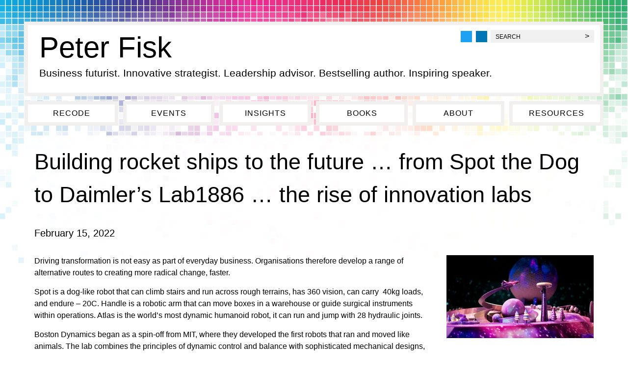

--- FILE ---
content_type: text/html; charset=UTF-8
request_url: https://www.peterfisk.com/2022/02/building-rocket-ships-to-the-future-from-spot-the-dog-to-daimlers-lab1886-the-rise-of-innovation-labs/
body_size: 18852
content:
<!DOCTYPE html>
<!--[if IE 7]>
<html class="ie ie7" lang="en-GB">
<![endif]-->
<!--[if IE 8]>
<html class="ie ie8" lang="en-GB">
<![endif]-->
<!--[if !(IE 7) | !(IE 8)  ]><!-->
<html lang="en-GB">
<!--<![endif]-->
<head>
<meta charset="UTF-8" />
<meta name="viewport" content="width=device-width, initial-scale=1">

<link rel="pingback" href="https://www.peterfisk.com/xmlrpc.php" />
<link rel="stylesheet" type="text/css" media="all" href="https://www.peterfisk.com/wp-content/themes/peter-fisk/style.css" />
<link rel="stylesheet" type="text/css" media="all" href="https://www.peterfisk.com/wp-content/themes/peter-fisk/css/bootstrap.css" />
<link rel="stylesheet" type="text/css" media="all" href="https://www.peterfisk.com/wp-content/themes/peter-fisk/css/main.css" />
<link type="text/css" rel="stylesheet" href="http://fast.fonts.net/cssapi/d45d8ad6-5a90-46c2-aa41-089b4dfd0c9e.css"/>
<!--[if lt IE 9]>
<script src="https://www.peterfisk.com/wp-content/themes/peter-fisk/js/html5.js" type="text/javascript"></script>
<![endif]-->

	  <meta name='robots' content='index, follow, max-image-preview:large, max-snippet:-1, max-video-preview:-1' />

	<!-- This site is optimized with the Yoast SEO plugin v26.8 - https://yoast.com/product/yoast-seo-wordpress/ -->
	<title>Building rocket ships to the future ... from Spot the Dog to Daimler&#039;s Lab1886 ... the rise of innovation labs - Peter Fisk</title>
	<link rel="canonical" href="https://www.peterfisk.com/2022/02/building-rocket-ships-to-the-future-from-spot-the-dog-to-daimlers-lab1886-the-rise-of-innovation-labs/" />
	<meta property="og:locale" content="en_GB" />
	<meta property="og:type" content="article" />
	<meta property="og:title" content="Building rocket ships to the future ... from Spot the Dog to Daimler&#039;s Lab1886 ... the rise of innovation labs - Peter Fisk" />
	<meta property="og:description" content="Driving transformation is not easy as part of everyday business. Organisations therefore develop a range of alternative routes to creating more radical change, faster. Spot is a dog-like robot that can climb stairs and run across rough terrains, has 360 vision, can carry  40kg loads, and endure – 20C. Handle is a robotic arm that [&hellip;]" />
	<meta property="og:url" content="https://www.peterfisk.com/2022/02/building-rocket-ships-to-the-future-from-spot-the-dog-to-daimlers-lab1886-the-rise-of-innovation-labs/" />
	<meta property="og:site_name" content="Peter Fisk" />
	<meta property="article:published_time" content="2022-02-15T15:15:25+00:00" />
	<meta property="article:modified_time" content="2022-03-17T15:32:08+00:00" />
	<meta property="og:image" content="https://www.peterfisk.com/wp-content/uploads/2022/02/photo-1582513166998-56ed1ea02d13.webp" />
	<meta property="og:image:width" content="2064" />
	<meta property="og:image:height" content="1161" />
	<meta property="og:image:type" content="image/webp" />
	<meta name="author" content="Peter Fisk" />
	<meta name="twitter:card" content="summary_large_image" />
	<meta name="twitter:creator" content="@GeniusWorks" />
	<meta name="twitter:site" content="@GeniusWorks" />
	<meta name="twitter:label1" content="Written by" />
	<meta name="twitter:data1" content="Peter Fisk" />
	<meta name="twitter:label2" content="Estimated reading time" />
	<meta name="twitter:data2" content="5 minutes" />
	<script type="application/ld+json" class="yoast-schema-graph">{"@context":"https://schema.org","@graph":[{"@type":"Article","@id":"https://www.peterfisk.com/2022/02/building-rocket-ships-to-the-future-from-spot-the-dog-to-daimlers-lab1886-the-rise-of-innovation-labs/#article","isPartOf":{"@id":"https://www.peterfisk.com/2022/02/building-rocket-ships-to-the-future-from-spot-the-dog-to-daimlers-lab1886-the-rise-of-innovation-labs/"},"author":{"name":"Peter Fisk","@id":"https://www.peterfisk.com/#/schema/person/f31ff5cca5a6c6ab0ccc12c1bb5fd574"},"headline":"Building rocket ships to the future &#8230; from Spot the Dog to Daimler&#8217;s Lab1886 &#8230; the rise of innovation labs","datePublished":"2022-02-15T15:15:25+00:00","dateModified":"2022-03-17T15:32:08+00:00","mainEntityOfPage":{"@id":"https://www.peterfisk.com/2022/02/building-rocket-ships-to-the-future-from-spot-the-dog-to-daimlers-lab1886-the-rise-of-innovation-labs/"},"wordCount":1095,"publisher":{"@id":"https://www.peterfisk.com/#/schema/person/f31ff5cca5a6c6ab0ccc12c1bb5fd574"},"image":{"@id":"https://www.peterfisk.com/2022/02/building-rocket-ships-to-the-future-from-spot-the-dog-to-daimlers-lab1886-the-rise-of-innovation-labs/#primaryimage"},"thumbnailUrl":"https://www.peterfisk.com/wp-content/uploads/2022/02/photo-1582513166998-56ed1ea02d13.webp","articleSection":["Uncategorized"],"inLanguage":"en-GB"},{"@type":"WebPage","@id":"https://www.peterfisk.com/2022/02/building-rocket-ships-to-the-future-from-spot-the-dog-to-daimlers-lab1886-the-rise-of-innovation-labs/","url":"https://www.peterfisk.com/2022/02/building-rocket-ships-to-the-future-from-spot-the-dog-to-daimlers-lab1886-the-rise-of-innovation-labs/","name":"Building rocket ships to the future ... from Spot the Dog to Daimler's Lab1886 ... the rise of innovation labs - Peter Fisk","isPartOf":{"@id":"https://www.peterfisk.com/#website"},"primaryImageOfPage":{"@id":"https://www.peterfisk.com/2022/02/building-rocket-ships-to-the-future-from-spot-the-dog-to-daimlers-lab1886-the-rise-of-innovation-labs/#primaryimage"},"image":{"@id":"https://www.peterfisk.com/2022/02/building-rocket-ships-to-the-future-from-spot-the-dog-to-daimlers-lab1886-the-rise-of-innovation-labs/#primaryimage"},"thumbnailUrl":"https://www.peterfisk.com/wp-content/uploads/2022/02/photo-1582513166998-56ed1ea02d13.webp","datePublished":"2022-02-15T15:15:25+00:00","dateModified":"2022-03-17T15:32:08+00:00","breadcrumb":{"@id":"https://www.peterfisk.com/2022/02/building-rocket-ships-to-the-future-from-spot-the-dog-to-daimlers-lab1886-the-rise-of-innovation-labs/#breadcrumb"},"inLanguage":"en-GB","potentialAction":[{"@type":"ReadAction","target":["https://www.peterfisk.com/2022/02/building-rocket-ships-to-the-future-from-spot-the-dog-to-daimlers-lab1886-the-rise-of-innovation-labs/"]}]},{"@type":"ImageObject","inLanguage":"en-GB","@id":"https://www.peterfisk.com/2022/02/building-rocket-ships-to-the-future-from-spot-the-dog-to-daimlers-lab1886-the-rise-of-innovation-labs/#primaryimage","url":"https://www.peterfisk.com/wp-content/uploads/2022/02/photo-1582513166998-56ed1ea02d13.webp","contentUrl":"https://www.peterfisk.com/wp-content/uploads/2022/02/photo-1582513166998-56ed1ea02d13.webp","width":2064,"height":1161},{"@type":"BreadcrumbList","@id":"https://www.peterfisk.com/2022/02/building-rocket-ships-to-the-future-from-spot-the-dog-to-daimlers-lab1886-the-rise-of-innovation-labs/#breadcrumb","itemListElement":[{"@type":"ListItem","position":1,"name":"Home","item":"https://www.peterfisk.com/"},{"@type":"ListItem","position":2,"name":"Building rocket ships to the future &#8230; from Spot the Dog to Daimler&#8217;s Lab1886 &#8230; the rise of innovation labs"}]},{"@type":"WebSite","@id":"https://www.peterfisk.com/#website","url":"https://www.peterfisk.com/","name":"Peter Fisk","description":"Rethinking Everything ... Innovative Strategist, Bestselling Author, and Inspiring Keynote Speaker","publisher":{"@id":"https://www.peterfisk.com/#/schema/person/f31ff5cca5a6c6ab0ccc12c1bb5fd574"},"potentialAction":[{"@type":"SearchAction","target":{"@type":"EntryPoint","urlTemplate":"https://www.peterfisk.com/?s={search_term_string}"},"query-input":{"@type":"PropertyValueSpecification","valueRequired":true,"valueName":"search_term_string"}}],"inLanguage":"en-GB"},{"@type":["Person","Organization"],"@id":"https://www.peterfisk.com/#/schema/person/f31ff5cca5a6c6ab0ccc12c1bb5fd574","name":"Peter Fisk","image":{"@type":"ImageObject","inLanguage":"en-GB","@id":"https://www.peterfisk.com/#/schema/person/image/","url":"https://www.peterfisk.com/wp-content/uploads/2020/03/IMG_0600-2-1.jpg","contentUrl":"https://www.peterfisk.com/wp-content/uploads/2020/03/IMG_0600-2-1.jpg","width":693,"height":974,"caption":"Peter Fisk"},"logo":{"@id":"https://www.peterfisk.com/#/schema/person/image/"},"description":"Peter Fisk is a global thought leader, award-winning author and expert advisor, on the future of business - leadership and strategy, innovation and marketing. Explore his new insights and ideas, events and services - Inspiring you to create a better future, and start delivering it today. Email: peterfisk@peterfisk.com","sameAs":["http://www.peterfisk.com","https://www.linkedin.com/in/geniusworks/","https://x.com/GeniusWorks","https://www.youtube.com/@thegeniusworks"],"url":"https://www.peterfisk.com/author/peter/"}]}</script>
	<!-- / Yoast SEO plugin. -->


<link rel="alternate" title="oEmbed (JSON)" type="application/json+oembed" href="https://www.peterfisk.com/wp-json/oembed/1.0/embed?url=https%3A%2F%2Fwww.peterfisk.com%2F2022%2F02%2Fbuilding-rocket-ships-to-the-future-from-spot-the-dog-to-daimlers-lab1886-the-rise-of-innovation-labs%2F" />
<link rel="alternate" title="oEmbed (XML)" type="text/xml+oembed" href="https://www.peterfisk.com/wp-json/oembed/1.0/embed?url=https%3A%2F%2Fwww.peterfisk.com%2F2022%2F02%2Fbuilding-rocket-ships-to-the-future-from-spot-the-dog-to-daimlers-lab1886-the-rise-of-innovation-labs%2F&#038;format=xml" />
<style id='wp-img-auto-sizes-contain-inline-css' type='text/css'>
img:is([sizes=auto i],[sizes^="auto," i]){contain-intrinsic-size:3000px 1500px}
/*# sourceURL=wp-img-auto-sizes-contain-inline-css */
</style>
<link rel='stylesheet' id='cnss_font_awesome_css-css' href='https://www.peterfisk.com/wp-content/plugins/easy-social-icons/css/font-awesome/css/all.min.css?ver=7.0.0' type='text/css' media='all' />
<link rel='stylesheet' id='cnss_font_awesome_v4_shims-css' href='https://www.peterfisk.com/wp-content/plugins/easy-social-icons/css/font-awesome/css/v4-shims.min.css?ver=7.0.0' type='text/css' media='all' />
<link rel='stylesheet' id='cnss_css-css' href='https://www.peterfisk.com/wp-content/plugins/easy-social-icons/css/cnss.css?ver=1.0' type='text/css' media='all' />
<link rel='stylesheet' id='cnss_share_css-css' href='https://www.peterfisk.com/wp-content/plugins/easy-social-icons/css/share.css?ver=1.0' type='text/css' media='all' />
<style id='wp-emoji-styles-inline-css' type='text/css'>

	img.wp-smiley, img.emoji {
		display: inline !important;
		border: none !important;
		box-shadow: none !important;
		height: 1em !important;
		width: 1em !important;
		margin: 0 0.07em !important;
		vertical-align: -0.1em !important;
		background: none !important;
		padding: 0 !important;
	}
/*# sourceURL=wp-emoji-styles-inline-css */
</style>
<link rel='stylesheet' id='wp-block-library-css' href='https://www.peterfisk.com/wp-includes/css/dist/block-library/style.min.css?ver=cb69f93c32c4af24ec846770f71e95f0' type='text/css' media='all' />
<style id='wp-block-library-inline-css' type='text/css'>
/*wp_block_styles_on_demand_placeholder:6970653087be8*/
/*# sourceURL=wp-block-library-inline-css */
</style>
<style id='classic-theme-styles-inline-css' type='text/css'>
/*! This file is auto-generated */
.wp-block-button__link{color:#fff;background-color:#32373c;border-radius:9999px;box-shadow:none;text-decoration:none;padding:calc(.667em + 2px) calc(1.333em + 2px);font-size:1.125em}.wp-block-file__button{background:#32373c;color:#fff;text-decoration:none}
/*# sourceURL=/wp-includes/css/classic-themes.min.css */
</style>
<link rel='stylesheet' id='mediaelement-css' href='https://www.peterfisk.com/wp-includes/js/mediaelement/mediaelementplayer-legacy.min.css?ver=4.2.17' type='text/css' media='all' />
<link rel='stylesheet' id='wp-mediaelement-css' href='https://www.peterfisk.com/wp-includes/js/mediaelement/wp-mediaelement.min.css?ver=cb69f93c32c4af24ec846770f71e95f0' type='text/css' media='all' />
<link rel='stylesheet' id='view_editor_gutenberg_frontend_assets-css' href='https://www.peterfisk.com/wp-content/plugins/wp-views/public/css/views-frontend.css?ver=3.6.21' type='text/css' media='all' />
<style id='view_editor_gutenberg_frontend_assets-inline-css' type='text/css'>
.wpv-sort-list-dropdown.wpv-sort-list-dropdown-style-default > span.wpv-sort-list,.wpv-sort-list-dropdown.wpv-sort-list-dropdown-style-default .wpv-sort-list-item {border-color: #cdcdcd;}.wpv-sort-list-dropdown.wpv-sort-list-dropdown-style-default .wpv-sort-list-item a {color: #444;background-color: #fff;}.wpv-sort-list-dropdown.wpv-sort-list-dropdown-style-default a:hover,.wpv-sort-list-dropdown.wpv-sort-list-dropdown-style-default a:focus {color: #000;background-color: #eee;}.wpv-sort-list-dropdown.wpv-sort-list-dropdown-style-default .wpv-sort-list-item.wpv-sort-list-current a {color: #000;background-color: #eee;}
.wpv-sort-list-dropdown.wpv-sort-list-dropdown-style-default > span.wpv-sort-list,.wpv-sort-list-dropdown.wpv-sort-list-dropdown-style-default .wpv-sort-list-item {border-color: #cdcdcd;}.wpv-sort-list-dropdown.wpv-sort-list-dropdown-style-default .wpv-sort-list-item a {color: #444;background-color: #fff;}.wpv-sort-list-dropdown.wpv-sort-list-dropdown-style-default a:hover,.wpv-sort-list-dropdown.wpv-sort-list-dropdown-style-default a:focus {color: #000;background-color: #eee;}.wpv-sort-list-dropdown.wpv-sort-list-dropdown-style-default .wpv-sort-list-item.wpv-sort-list-current a {color: #000;background-color: #eee;}.wpv-sort-list-dropdown.wpv-sort-list-dropdown-style-grey > span.wpv-sort-list,.wpv-sort-list-dropdown.wpv-sort-list-dropdown-style-grey .wpv-sort-list-item {border-color: #cdcdcd;}.wpv-sort-list-dropdown.wpv-sort-list-dropdown-style-grey .wpv-sort-list-item a {color: #444;background-color: #eeeeee;}.wpv-sort-list-dropdown.wpv-sort-list-dropdown-style-grey a:hover,.wpv-sort-list-dropdown.wpv-sort-list-dropdown-style-grey a:focus {color: #000;background-color: #e5e5e5;}.wpv-sort-list-dropdown.wpv-sort-list-dropdown-style-grey .wpv-sort-list-item.wpv-sort-list-current a {color: #000;background-color: #e5e5e5;}
.wpv-sort-list-dropdown.wpv-sort-list-dropdown-style-default > span.wpv-sort-list,.wpv-sort-list-dropdown.wpv-sort-list-dropdown-style-default .wpv-sort-list-item {border-color: #cdcdcd;}.wpv-sort-list-dropdown.wpv-sort-list-dropdown-style-default .wpv-sort-list-item a {color: #444;background-color: #fff;}.wpv-sort-list-dropdown.wpv-sort-list-dropdown-style-default a:hover,.wpv-sort-list-dropdown.wpv-sort-list-dropdown-style-default a:focus {color: #000;background-color: #eee;}.wpv-sort-list-dropdown.wpv-sort-list-dropdown-style-default .wpv-sort-list-item.wpv-sort-list-current a {color: #000;background-color: #eee;}.wpv-sort-list-dropdown.wpv-sort-list-dropdown-style-grey > span.wpv-sort-list,.wpv-sort-list-dropdown.wpv-sort-list-dropdown-style-grey .wpv-sort-list-item {border-color: #cdcdcd;}.wpv-sort-list-dropdown.wpv-sort-list-dropdown-style-grey .wpv-sort-list-item a {color: #444;background-color: #eeeeee;}.wpv-sort-list-dropdown.wpv-sort-list-dropdown-style-grey a:hover,.wpv-sort-list-dropdown.wpv-sort-list-dropdown-style-grey a:focus {color: #000;background-color: #e5e5e5;}.wpv-sort-list-dropdown.wpv-sort-list-dropdown-style-grey .wpv-sort-list-item.wpv-sort-list-current a {color: #000;background-color: #e5e5e5;}.wpv-sort-list-dropdown.wpv-sort-list-dropdown-style-blue > span.wpv-sort-list,.wpv-sort-list-dropdown.wpv-sort-list-dropdown-style-blue .wpv-sort-list-item {border-color: #0099cc;}.wpv-sort-list-dropdown.wpv-sort-list-dropdown-style-blue .wpv-sort-list-item a {color: #444;background-color: #cbddeb;}.wpv-sort-list-dropdown.wpv-sort-list-dropdown-style-blue a:hover,.wpv-sort-list-dropdown.wpv-sort-list-dropdown-style-blue a:focus {color: #000;background-color: #95bedd;}.wpv-sort-list-dropdown.wpv-sort-list-dropdown-style-blue .wpv-sort-list-item.wpv-sort-list-current a {color: #000;background-color: #95bedd;}
/*# sourceURL=view_editor_gutenberg_frontend_assets-inline-css */
</style>
<link rel='stylesheet' id='bookswarm-support-style-css' href='https://www.peterfisk.com/wp-content/plugins/bookswarm-support/styles/bookswarm-support-styles.css?ver=cb69f93c32c4af24ec846770f71e95f0' type='text/css' media='all' />
<link rel='stylesheet' id='ctf_styles-css' href='https://www.peterfisk.com/wp-content/plugins/custom-twitter-feeds-pro/css/ctf-styles.min.css?ver=2.5.2' type='text/css' media='all' />
<link rel='stylesheet' id='wp-lightbox-2.min.css-css' href='https://www.peterfisk.com/wp-content/plugins/wp-lightbox-2/styles/lightbox.min.css?ver=1.3.4' type='text/css' media='all' />
<script type="text/javascript" src="https://www.peterfisk.com/wp-content/plugins/wp-views/vendor/toolset/common-es/public/toolset-common-es-frontend.js?ver=175000" id="toolset-common-es-frontend-js"></script>
<script type="text/javascript" src="https://www.peterfisk.com/wp-includes/js/jquery/jquery.min.js?ver=3.7.1" id="jquery-core-js"></script>
<script type="text/javascript" src="https://www.peterfisk.com/wp-includes/js/jquery/jquery-migrate.min.js?ver=3.4.1" id="jquery-migrate-js"></script>
<script type="text/javascript" src="https://www.peterfisk.com/wp-content/plugins/easy-social-icons/js/cnss.js?ver=1.0" id="cnss_js-js"></script>
<script type="text/javascript" src="https://www.peterfisk.com/wp-content/plugins/easy-social-icons/js/share.js?ver=1.0" id="cnss_share_js-js"></script>
<link rel="EditURI" type="application/rsd+xml" title="RSD" href="https://www.peterfisk.com/xmlrpc.php?rsd" />

<link rel='shortlink' href='https://www.peterfisk.com/?p=19242' />
<style type="text/css">
		ul.cnss-social-icon li.cn-fa-icon a:hover{color:#ffffff!important;}
		</style> <script> window.addEventListener("load",function(){ var c={script:false,link:false}; function ls(s) { if(!['script','link'].includes(s)||c[s]){return;}c[s]=true; var d=document,f=d.getElementsByTagName(s)[0],j=d.createElement(s); if(s==='script'){j.async=true;j.src='https://www.peterfisk.com/wp-content/plugins/wp-views/vendor/toolset/blocks/public/js/frontend.js?v=1.6.17';}else{ j.rel='stylesheet';j.href='https://www.peterfisk.com/wp-content/plugins/wp-views/vendor/toolset/blocks/public/css/style.css?v=1.6.17';} f.parentNode.insertBefore(j, f); }; function ex(){ls('script');ls('link')} window.addEventListener("scroll", ex, {once: true}); if (('IntersectionObserver' in window) && ('IntersectionObserverEntry' in window) && ('intersectionRatio' in window.IntersectionObserverEntry.prototype)) { var i = 0, fb = document.querySelectorAll("[class^='tb-']"), o = new IntersectionObserver(es => { es.forEach(e => { o.unobserve(e.target); if (e.intersectionRatio > 0) { ex();o.disconnect();}else{ i++;if(fb.length>i){o.observe(fb[i])}} }) }); if (fb.length) { o.observe(fb[i]) } } }) </script>
	<noscript>
		<link rel="stylesheet" href="https://www.peterfisk.com/wp-content/plugins/wp-views/vendor/toolset/blocks/public/css/style.css">
	</noscript><link rel="icon" href="https://www.peterfisk.com/wp-content/uploads/2020/01/cropped-IMG_0655-3-32x32.jpg" sizes="32x32" />
<link rel="icon" href="https://www.peterfisk.com/wp-content/uploads/2020/01/cropped-IMG_0655-3-192x192.jpg" sizes="192x192" />
<link rel="apple-touch-icon" href="https://www.peterfisk.com/wp-content/uploads/2020/01/cropped-IMG_0655-3-180x180.jpg" />
<meta name="msapplication-TileImage" content="https://www.peterfisk.com/wp-content/uploads/2020/01/cropped-IMG_0655-3-270x270.jpg" />
		<style type="text/css" id="wp-custom-css">
			div.aiwidget-title {
	display: none;
}		</style>
		</head>
<body class="wp-singular post-template-default single single-post postid-19242 single-format-standard wp-theme-peter-fisk views-template-post-detail-template">
<div id="wrapper">
	<header id="masthead" role="banner">
		<div id="header_wrap">
			<div class="wrap">
				<div class="col-xs-12">
					<div class="header_content">
						<div class="social_search">
							<div class="search">
								<form role="search" method="get" class="search-form" action="https://www.peterfisk.com/">
	<label>
		<span class="hidden">SEARCH</span>
		<input type="text" class="search-field" value="" placeholder="SEARCH" name="s" title="Search for:" />
	</label>
	<input type="submit" class="search-submit" value="&gt;" />
</form>							</div>
							<div class="social">
								<ul id="" class="cnss-social-icon " style="text-align:right; text-align:-webkit-right; align-self:end; margin: 0 auto;">		<li class="cn-fa-twitter cn-fa-icon " style="display:inline-block;"><a class="cnss-twitter" target="_blank" href="https://twitter.com/geniusworks" title="Twitter" style="width:23px;height:23px;padding:4px 0;margin:2px;color: #ffffff;border-radius: 0%;"><i title="Twitter" style="font-size:15px;" class="fab fa-twitter"></i></a></li>		<li class="cn-fa-linkedin cn-fa-icon " style="display:inline-block;"><a class="cnss-linkedin" target="_blank" href="https://www.linkedin.com/in/geniusworks" title="LinkedIn" style="width:23px;height:23px;padding:4px 0;margin:2px;color: #ffffff;border-radius: 0%;"><i title="LinkedIn" style="font-size:15px;" class="fab fa-linkedin"></i></a></li></ul>
	
								</div>
						</div>
						<div class="name">
							<h1><a href="/">Peter Fisk</a></h1>
						</div>
						<div class="strap">
							<!--<h2>Rethinking Everything ... Innovative Strategist, Bestselling Author, and Inspiring Keynote Speaker</h2>-->
							<div class="header_strapline">			<div class="textwidget"><p>Business futurist. Innovative strategist. Leadership advisor. Bestselling author. Inspiring speaker.</p>
</div>
		</div>						</div>	
						</div>
				</div>
				<div class="col-xs-12">
					<nav>
						<div class="menu">
							<ul id="menu-new-main-menu" class="menu"><li id="menu-item-16629" class="colour1 menu-item menu-item-type-post_type menu-item-object-page menu-item-has-children menu-item-16629"><a href="https://www.peterfisk.com/recode/">Recode</a>
<ul class="sub-menu">
	<li id="menu-item-16724" class="menu-item menu-item-type-post_type menu-item-object-page menu-item-16724"><a href="https://www.peterfisk.com/recode/introductiontobusinessrecoded/">Introduction</a></li>
	<li id="menu-item-16717" class="menu-item menu-item-type-post_type menu-item-object-page menu-item-16717"><a href="https://www.peterfisk.com/recode/first-chapter/">First Chapter</a></li>
	<li id="menu-item-16693" class="menu-item menu-item-type-post_type menu-item-object-page menu-item-16693"><a href="https://www.peterfisk.com/recode/7business-shifts/">7 Shifts</a></li>
	<li id="menu-item-16709" class="menu-item menu-item-type-post_type menu-item-object-page menu-item-16709"><a href="https://www.peterfisk.com/recode/49-codes/">49 Codes</a></li>
	<li id="menu-item-16708" class="menu-item menu-item-type-post_type menu-item-object-page menu-item-16708"><a href="https://www.peterfisk.com/recode/100-leaders/">100 Leaders</a></li>
	<li id="menu-item-16707" class="menu-item menu-item-type-post_type menu-item-object-page menu-item-16707"><a href="https://www.peterfisk.com/recode/100-companies/">250 Companies</a></li>
	<li id="menu-item-16713" class="menu-item menu-item-type-post_type menu-item-object-page menu-item-has-children menu-item-16713"><a href="https://www.peterfisk.com/recode/online-program/">Online Program</a>
	<ul class="sub-menu">
		<li id="menu-item-17006" class="menu-item menu-item-type-post_type menu-item-object-page menu-item-17006"><a href="https://www.peterfisk.com/recode/online-program/recode-1/">Recode 1: Future Recoded: Change, Purpose, Vision, and Scenarios</a></li>
		<li id="menu-item-17007" class="menu-item menu-item-type-post_type menu-item-object-page menu-item-17007"><a href="https://www.peterfisk.com/recode/online-program/recode-2-growth-recoded/">Recode 2: Growth Recoded: Strategies and Markets, Agile and Accelerated</a></li>
		<li id="menu-item-17008" class="menu-item menu-item-type-post_type menu-item-object-page menu-item-17008"><a href="https://www.peterfisk.com/recode/online-program/recode-3-innovation-recoded/">Recode 3: Innovation Recoded: Creativity, Design, Innovation, Business Models</a></li>
		<li id="menu-item-17009" class="menu-item menu-item-type-post_type menu-item-object-page menu-item-17009"><a href="https://www.peterfisk.com/recode/online-program/recode-4-work-recoded/">Recode 4: Work Recoded: People, Organisations, Agility and Transformation</a></li>
		<li id="menu-item-17010" class="menu-item menu-item-type-post_type menu-item-object-page menu-item-17010"><a href="https://www.peterfisk.com/recode/online-program/recode-5-leadership-recoded/">Recode 5: Leadership Recoded &#8230; leaders and managers, performers and transformers</a></li>
		<li id="menu-item-17005" class="menu-item menu-item-type-post_type menu-item-object-page menu-item-17005"><a href="https://www.peterfisk.com/recode/online-program/online-resources/">Online Resources</a></li>
	</ul>
</li>
</ul>
</li>
<li id="menu-item-16631" class="colour2 menu-item menu-item-type-post_type menu-item-object-page menu-item-has-children menu-item-16631"><a href="https://www.peterfisk.com/events-2/">Events</a>
<ul class="sub-menu">
	<li id="menu-item-16632" class="menu-item menu-item-type-post_type menu-item-object-page menu-item-16632"><a href="https://www.peterfisk.com/events-2/speaking/">Keynote Speaking</a></li>
	<li id="menu-item-16941" class="menu-item menu-item-type-post_type menu-item-object-page menu-item-16941"><a href="https://www.peterfisk.com/events-2/keynote-feedback/">Keynote Feedback</a></li>
	<li id="menu-item-16943" class="menu-item menu-item-type-post_type menu-item-object-page menu-item-16943"><a href="https://www.peterfisk.com/events-2/keynote-topics/">Keynote Topics</a></li>
	<li id="menu-item-16633" class="menu-item menu-item-type-post_type menu-item-object-page menu-item-16633"><a href="https://www.peterfisk.com/events-2/workshops/">Workshops</a></li>
	<li id="menu-item-16635" class="menu-item menu-item-type-post_type menu-item-object-page menu-item-16635"><a href="https://www.peterfisk.com/events-2/workshops-2/">Executive Education</a></li>
	<li id="menu-item-16634" class="menu-item menu-item-type-post_type menu-item-object-page menu-item-16634"><a href="https://www.peterfisk.com/events-2/consulting/">Consulting</a></li>
	<li id="menu-item-16636" class="menu-item menu-item-type-post_type menu-item-object-page menu-item-16636"><a href="https://www.peterfisk.com/events-2/videogallery/">Video Gallery</a></li>
</ul>
</li>
<li id="menu-item-16681" class="colour3 menu-item menu-item-type-post_type menu-item-object-page menu-item-has-children menu-item-16681"><a href="https://www.peterfisk.com/insights/">Insights</a>
<ul class="sub-menu">
	<li id="menu-item-16692" class="menu-item menu-item-type-post_type menu-item-object-page menu-item-has-children menu-item-16692"><a href="https://www.peterfisk.com/insights/key-topics/">Key Topics</a>
	<ul class="sub-menu">
		<li id="menu-item-16972" class="menu-item menu-item-type-post_type menu-item-object-page menu-item-16972"><a href="https://www.peterfisk.com/insights/key-topics/brands/">Brands</a></li>
		<li id="menu-item-16967" class="menu-item menu-item-type-post_type menu-item-object-page menu-item-16967"><a href="https://www.peterfisk.com/insights/key-topics/customers/">Customers</a></li>
		<li id="menu-item-16968" class="menu-item menu-item-type-post_type menu-item-object-page menu-item-16968"><a href="https://www.peterfisk.com/insights/key-topics/future/">Future</a></li>
		<li id="menu-item-16969" class="menu-item menu-item-type-post_type menu-item-object-page menu-item-16969"><a href="https://www.peterfisk.com/insights/key-topics/growth/">Growth</a></li>
		<li id="menu-item-16970" class="menu-item menu-item-type-post_type menu-item-object-page menu-item-16970"><a href="https://www.peterfisk.com/insights/key-topics/innovation/">Innovation</a></li>
		<li id="menu-item-16971" class="menu-item menu-item-type-post_type menu-item-object-page menu-item-16971"><a href="https://www.peterfisk.com/insights/key-topics/leadership/">Leadership</a></li>
		<li id="menu-item-16973" class="menu-item menu-item-type-post_type menu-item-object-page menu-item-16973"><a href="https://www.peterfisk.com/insights/key-topics/marketing/">Marketing</a></li>
	</ul>
</li>
	<li id="menu-item-16682" class="menu-item menu-item-type-post_type menu-item-object-page menu-item-16682"><a href="https://www.peterfisk.com/insights/blog/">Blog</a></li>
	<li id="menu-item-16849" class="menu-item menu-item-type-post_type menu-item-object-page menu-item-16849"><a href="https://www.peterfisk.com/insights/fast-leader-magazine/">Fast Leader Magazine</a></li>
	<li id="menu-item-16850" class="menu-item menu-item-type-post_type menu-item-object-page menu-item-16850"><a href="https://www.peterfisk.com/insights/articles/">Articles</a></li>
	<li id="menu-item-16687" class="menu-item menu-item-type-post_type menu-item-object-page menu-item-16687"><a href="https://www.peterfisk.com/insights/the-vault/">Free Downloads</a></li>
</ul>
</li>
<li id="menu-item-16677" class="colour4 menu-item menu-item-type-post_type menu-item-object-page menu-item-has-children menu-item-16677"><a href="https://www.peterfisk.com/books/">Books</a>
<ul class="sub-menu">
	<li id="menu-item-17399" class="menu-item menu-item-type-post_type menu-item-object-book-detail menu-item-17399"><a href="https://www.peterfisk.com/book-detail/business-recoded-have-the-courage-to-create-a-better-future/">Business Recoded</a></li>
	<li id="menu-item-16863" class="menu-item menu-item-type-post_type menu-item-object-book-detail menu-item-16863"><a href="https://www.peterfisk.com/book-detail/gamechangers-creating-innovative-strategies-for-business-and-brands/">Gamechangers</a></li>
	<li id="menu-item-16675" class="menu-item menu-item-type-post_type menu-item-object-book-detail menu-item-16675"><a href="https://www.peterfisk.com/book-detail/people-planet-profit-how-to-embrace-sustainability-for-innovation-and-business-growth/">People Planet Profit</a></li>
	<li id="menu-item-16670" class="menu-item menu-item-type-post_type menu-item-object-book-detail menu-item-16670"><a href="https://www.peterfisk.com/book-detail/creative-genius-an-innovation-guide-for-business-leaders-border-crossers-and-game-changers/">Creative Genius</a></li>
	<li id="menu-item-16669" class="menu-item menu-item-type-post_type menu-item-object-book-detail menu-item-16669"><a href="https://www.peterfisk.com/book-detail/business-genius/">Business Genius</a></li>
	<li id="menu-item-16671" class="menu-item menu-item-type-post_type menu-item-object-book-detail menu-item-16671"><a href="https://www.peterfisk.com/book-detail/customer-genius/">Customer Genius</a></li>
	<li id="menu-item-16674" class="menu-item menu-item-type-post_type menu-item-object-book-detail menu-item-16674"><a href="https://www.peterfisk.com/book-detail/marketing-genius/">Marketing Genius</a></li>
	<li id="menu-item-16672" class="menu-item menu-item-type-post_type menu-item-object-book-detail menu-item-16672"><a href="https://www.peterfisk.com/book-detail/dear-ceo-50-personal-letters-worlds-leading-business-thinkers/">Dear CEO</a></li>
</ul>
</li>
<li id="menu-item-16678" class="colour5 menu-item menu-item-type-post_type menu-item-object-page menu-item-has-children menu-item-16678"><a href="https://www.peterfisk.com/about-me/">About</a>
<ul class="sub-menu">
	<li id="menu-item-16851" class="menu-item menu-item-type-post_type menu-item-object-page menu-item-16851"><a href="https://www.peterfisk.com/about-me/career/">Biography</a></li>
	<li id="menu-item-16860" class="menu-item menu-item-type-post_type menu-item-object-page menu-item-16860"><a href="https://www.peterfisk.com/about-me/expertise/">Expertise</a></li>
	<li id="menu-item-16859" class="menu-item menu-item-type-post_type menu-item-object-page menu-item-16859"><a href="https://www.peterfisk.com/about-me/endorsements/">Endorsements</a></li>
	<li id="menu-item-16861" class="menu-item menu-item-type-post_type menu-item-object-page menu-item-16861"><a href="https://www.peterfisk.com/about-me/image-gallery/">Image Gallery</a></li>
	<li id="menu-item-16605" class="menu-item menu-item-type-post_type menu-item-object-page menu-item-16605"><a href="https://www.peterfisk.com/contact/">Contact me</a></li>
</ul>
</li>
<li id="menu-item-17394" class="colour6 menu-item menu-item-type-post_type menu-item-object-page menu-item-has-children menu-item-17394"><a href="https://www.peterfisk.com/resources/">Resources</a>
<ul class="sub-menu">
	<li id="menu-item-17397" class="menu-item menu-item-type-post_type menu-item-object-page menu-item-17397"><a href="https://www.peterfisk.com/resources/future-lab/">Future Lab</a></li>
	<li id="menu-item-17396" class="menu-item menu-item-type-post_type menu-item-object-page menu-item-17396"><a href="https://www.peterfisk.com/resources/creative-lab/">Creative Lab</a></li>
	<li id="menu-item-17395" class="menu-item menu-item-type-post_type menu-item-object-page menu-item-17395"><a href="https://www.peterfisk.com/resources/brand-lab/">Brand Lab</a></li>
	<li id="menu-item-17398" class="menu-item menu-item-type-post_type menu-item-object-page menu-item-17398"><a href="https://www.peterfisk.com/resources/performance-lab/">Performance Lab</a></li>
</ul>
</li>
</ul>						</div>
					</nav>
				</div>
				<nav class="col-xs-12" id="mobile" role="full-horizontal">
					<p id="mobile-toggle">MENU</p>
					<div id="mobile-menu">
						<div class="menu-new-main-menu-container"><ul id="menu-new-main-menu-1" class="menu"><li class="colour1 menu-item menu-item-type-post_type menu-item-object-page menu-item-has-children menu-item-16629"><a href="https://www.peterfisk.com/recode/">Recode</a>
<ul class="sub-menu">
	<li class="menu-item menu-item-type-post_type menu-item-object-page menu-item-16724"><a href="https://www.peterfisk.com/recode/introductiontobusinessrecoded/">Introduction</a></li>
	<li class="menu-item menu-item-type-post_type menu-item-object-page menu-item-16717"><a href="https://www.peterfisk.com/recode/first-chapter/">First Chapter</a></li>
	<li class="menu-item menu-item-type-post_type menu-item-object-page menu-item-16693"><a href="https://www.peterfisk.com/recode/7business-shifts/">7 Shifts</a></li>
	<li class="menu-item menu-item-type-post_type menu-item-object-page menu-item-16709"><a href="https://www.peterfisk.com/recode/49-codes/">49 Codes</a></li>
	<li class="menu-item menu-item-type-post_type menu-item-object-page menu-item-16708"><a href="https://www.peterfisk.com/recode/100-leaders/">100 Leaders</a></li>
	<li class="menu-item menu-item-type-post_type menu-item-object-page menu-item-16707"><a href="https://www.peterfisk.com/recode/100-companies/">250 Companies</a></li>
	<li class="menu-item menu-item-type-post_type menu-item-object-page menu-item-has-children menu-item-16713"><a href="https://www.peterfisk.com/recode/online-program/">Online Program</a>
	<ul class="sub-menu">
		<li class="menu-item menu-item-type-post_type menu-item-object-page menu-item-17006"><a href="https://www.peterfisk.com/recode/online-program/recode-1/">Recode 1: Future Recoded: Change, Purpose, Vision, and Scenarios</a></li>
		<li class="menu-item menu-item-type-post_type menu-item-object-page menu-item-17007"><a href="https://www.peterfisk.com/recode/online-program/recode-2-growth-recoded/">Recode 2: Growth Recoded: Strategies and Markets, Agile and Accelerated</a></li>
		<li class="menu-item menu-item-type-post_type menu-item-object-page menu-item-17008"><a href="https://www.peterfisk.com/recode/online-program/recode-3-innovation-recoded/">Recode 3: Innovation Recoded: Creativity, Design, Innovation, Business Models</a></li>
		<li class="menu-item menu-item-type-post_type menu-item-object-page menu-item-17009"><a href="https://www.peterfisk.com/recode/online-program/recode-4-work-recoded/">Recode 4: Work Recoded: People, Organisations, Agility and Transformation</a></li>
		<li class="menu-item menu-item-type-post_type menu-item-object-page menu-item-17010"><a href="https://www.peterfisk.com/recode/online-program/recode-5-leadership-recoded/">Recode 5: Leadership Recoded &#8230; leaders and managers, performers and transformers</a></li>
		<li class="menu-item menu-item-type-post_type menu-item-object-page menu-item-17005"><a href="https://www.peterfisk.com/recode/online-program/online-resources/">Online Resources</a></li>
	</ul>
</li>
</ul>
</li>
<li class="colour2 menu-item menu-item-type-post_type menu-item-object-page menu-item-has-children menu-item-16631"><a href="https://www.peterfisk.com/events-2/">Events</a>
<ul class="sub-menu">
	<li class="menu-item menu-item-type-post_type menu-item-object-page menu-item-16632"><a href="https://www.peterfisk.com/events-2/speaking/">Keynote Speaking</a></li>
	<li class="menu-item menu-item-type-post_type menu-item-object-page menu-item-16941"><a href="https://www.peterfisk.com/events-2/keynote-feedback/">Keynote Feedback</a></li>
	<li class="menu-item menu-item-type-post_type menu-item-object-page menu-item-16943"><a href="https://www.peterfisk.com/events-2/keynote-topics/">Keynote Topics</a></li>
	<li class="menu-item menu-item-type-post_type menu-item-object-page menu-item-16633"><a href="https://www.peterfisk.com/events-2/workshops/">Workshops</a></li>
	<li class="menu-item menu-item-type-post_type menu-item-object-page menu-item-16635"><a href="https://www.peterfisk.com/events-2/workshops-2/">Executive Education</a></li>
	<li class="menu-item menu-item-type-post_type menu-item-object-page menu-item-16634"><a href="https://www.peterfisk.com/events-2/consulting/">Consulting</a></li>
	<li class="menu-item menu-item-type-post_type menu-item-object-page menu-item-16636"><a href="https://www.peterfisk.com/events-2/videogallery/">Video Gallery</a></li>
</ul>
</li>
<li class="colour3 menu-item menu-item-type-post_type menu-item-object-page menu-item-has-children menu-item-16681"><a href="https://www.peterfisk.com/insights/">Insights</a>
<ul class="sub-menu">
	<li class="menu-item menu-item-type-post_type menu-item-object-page menu-item-has-children menu-item-16692"><a href="https://www.peterfisk.com/insights/key-topics/">Key Topics</a>
	<ul class="sub-menu">
		<li class="menu-item menu-item-type-post_type menu-item-object-page menu-item-16972"><a href="https://www.peterfisk.com/insights/key-topics/brands/">Brands</a></li>
		<li class="menu-item menu-item-type-post_type menu-item-object-page menu-item-16967"><a href="https://www.peterfisk.com/insights/key-topics/customers/">Customers</a></li>
		<li class="menu-item menu-item-type-post_type menu-item-object-page menu-item-16968"><a href="https://www.peterfisk.com/insights/key-topics/future/">Future</a></li>
		<li class="menu-item menu-item-type-post_type menu-item-object-page menu-item-16969"><a href="https://www.peterfisk.com/insights/key-topics/growth/">Growth</a></li>
		<li class="menu-item menu-item-type-post_type menu-item-object-page menu-item-16970"><a href="https://www.peterfisk.com/insights/key-topics/innovation/">Innovation</a></li>
		<li class="menu-item menu-item-type-post_type menu-item-object-page menu-item-16971"><a href="https://www.peterfisk.com/insights/key-topics/leadership/">Leadership</a></li>
		<li class="menu-item menu-item-type-post_type menu-item-object-page menu-item-16973"><a href="https://www.peterfisk.com/insights/key-topics/marketing/">Marketing</a></li>
	</ul>
</li>
	<li class="menu-item menu-item-type-post_type menu-item-object-page menu-item-16682"><a href="https://www.peterfisk.com/insights/blog/">Blog</a></li>
	<li class="menu-item menu-item-type-post_type menu-item-object-page menu-item-16849"><a href="https://www.peterfisk.com/insights/fast-leader-magazine/">Fast Leader Magazine</a></li>
	<li class="menu-item menu-item-type-post_type menu-item-object-page menu-item-16850"><a href="https://www.peterfisk.com/insights/articles/">Articles</a></li>
	<li class="menu-item menu-item-type-post_type menu-item-object-page menu-item-16687"><a href="https://www.peterfisk.com/insights/the-vault/">Free Downloads</a></li>
</ul>
</li>
<li class="colour4 menu-item menu-item-type-post_type menu-item-object-page menu-item-has-children menu-item-16677"><a href="https://www.peterfisk.com/books/">Books</a>
<ul class="sub-menu">
	<li class="menu-item menu-item-type-post_type menu-item-object-book-detail menu-item-17399"><a href="https://www.peterfisk.com/book-detail/business-recoded-have-the-courage-to-create-a-better-future/">Business Recoded</a></li>
	<li class="menu-item menu-item-type-post_type menu-item-object-book-detail menu-item-16863"><a href="https://www.peterfisk.com/book-detail/gamechangers-creating-innovative-strategies-for-business-and-brands/">Gamechangers</a></li>
	<li class="menu-item menu-item-type-post_type menu-item-object-book-detail menu-item-16675"><a href="https://www.peterfisk.com/book-detail/people-planet-profit-how-to-embrace-sustainability-for-innovation-and-business-growth/">People Planet Profit</a></li>
	<li class="menu-item menu-item-type-post_type menu-item-object-book-detail menu-item-16670"><a href="https://www.peterfisk.com/book-detail/creative-genius-an-innovation-guide-for-business-leaders-border-crossers-and-game-changers/">Creative Genius</a></li>
	<li class="menu-item menu-item-type-post_type menu-item-object-book-detail menu-item-16669"><a href="https://www.peterfisk.com/book-detail/business-genius/">Business Genius</a></li>
	<li class="menu-item menu-item-type-post_type menu-item-object-book-detail menu-item-16671"><a href="https://www.peterfisk.com/book-detail/customer-genius/">Customer Genius</a></li>
	<li class="menu-item menu-item-type-post_type menu-item-object-book-detail menu-item-16674"><a href="https://www.peterfisk.com/book-detail/marketing-genius/">Marketing Genius</a></li>
	<li class="menu-item menu-item-type-post_type menu-item-object-book-detail menu-item-16672"><a href="https://www.peterfisk.com/book-detail/dear-ceo-50-personal-letters-worlds-leading-business-thinkers/">Dear CEO</a></li>
</ul>
</li>
<li class="colour5 menu-item menu-item-type-post_type menu-item-object-page menu-item-has-children menu-item-16678"><a href="https://www.peterfisk.com/about-me/">About</a>
<ul class="sub-menu">
	<li class="menu-item menu-item-type-post_type menu-item-object-page menu-item-16851"><a href="https://www.peterfisk.com/about-me/career/">Biography</a></li>
	<li class="menu-item menu-item-type-post_type menu-item-object-page menu-item-16860"><a href="https://www.peterfisk.com/about-me/expertise/">Expertise</a></li>
	<li class="menu-item menu-item-type-post_type menu-item-object-page menu-item-16859"><a href="https://www.peterfisk.com/about-me/endorsements/">Endorsements</a></li>
	<li class="menu-item menu-item-type-post_type menu-item-object-page menu-item-16861"><a href="https://www.peterfisk.com/about-me/image-gallery/">Image Gallery</a></li>
	<li class="menu-item menu-item-type-post_type menu-item-object-page menu-item-16605"><a href="https://www.peterfisk.com/contact/">Contact me</a></li>
</ul>
</li>
<li class="colour6 menu-item menu-item-type-post_type menu-item-object-page menu-item-has-children menu-item-17394"><a href="https://www.peterfisk.com/resources/">Resources</a>
<ul class="sub-menu">
	<li class="menu-item menu-item-type-post_type menu-item-object-page menu-item-17397"><a href="https://www.peterfisk.com/resources/future-lab/">Future Lab</a></li>
	<li class="menu-item menu-item-type-post_type menu-item-object-page menu-item-17396"><a href="https://www.peterfisk.com/resources/creative-lab/">Creative Lab</a></li>
	<li class="menu-item menu-item-type-post_type menu-item-object-page menu-item-17395"><a href="https://www.peterfisk.com/resources/brand-lab/">Brand Lab</a></li>
	<li class="menu-item menu-item-type-post_type menu-item-object-page menu-item-17398"><a href="https://www.peterfisk.com/resources/performance-lab/">Performance Lab</a></li>
</ul>
</li>
</ul></div>					</div>
				</nav>
			</div>
		</div>
	</header><!-- #masthead end-->
		<div id="content">
		
		<div class="container">
			<div class="row">				
				
				<div id="main" class="col-xs-12 col-sm-9">
					
					
					<div class="inner">
						<h1>Building rocket ships to the future &#8230; from Spot the Dog to Daimler&#8217;s Lab1886 &#8230; the rise of innovation labs</h1>
<h4>February 15, 2022</h4>


<div style="float: right; margin: 0 0 30px 30px;">
<img fetchpriority="high" decoding="async" width="300" height="169" src="https://www.peterfisk.com/wp-content/uploads/2022/02/photo-1582513166998-56ed1ea02d13-300x169.webp" class="attachment-medium size-medium wp-post-image" alt="" srcset="https://www.peterfisk.com/wp-content/uploads/2022/02/photo-1582513166998-56ed1ea02d13-300x169.webp 300w, https://www.peterfisk.com/wp-content/uploads/2022/02/photo-1582513166998-56ed1ea02d13-600x338.webp 600w, https://www.peterfisk.com/wp-content/uploads/2022/02/photo-1582513166998-56ed1ea02d13-768x432.webp 768w, https://www.peterfisk.com/wp-content/uploads/2022/02/photo-1582513166998-56ed1ea02d13-1536x864.webp 1536w, https://www.peterfisk.com/wp-content/uploads/2022/02/photo-1582513166998-56ed1ea02d13-2048x1152.webp 2048w, https://www.peterfisk.com/wp-content/uploads/2022/02/photo-1582513166998-56ed1ea02d13-200x113.webp 200w, https://www.peterfisk.com/wp-content/uploads/2022/02/photo-1582513166998-56ed1ea02d13-900x506.webp 900w" sizes="(max-width: 300px) 100vw, 300px" />
</div>

<p>Driving transformation is not easy as part of everyday business. Organisations therefore develop a range of alternative routes to creating more radical change, faster.</p>
<p>Spot is a dog-like robot that can climb stairs and run across rough terrains, has 360 vision, can carry  40kg loads, and endure – 20C. Handle is a robotic arm that can move boxes in a warehouse or guide surgical instruments within operations. Atlas is the world’s most dynamic humanoid robot, it can run and jump with 28 hydraulic joints.</p>
<p>Boston Dynamics began as a spin-off from MIT, where they developed the first robots that ran and moved like animals. The lab combines the principles of dynamic control and balance with sophisticated mechanical designs, cutting-edge electronics, and intelligent software to explore  how robotics can transform the worlds of healthcare to manufacturing.</p>
<p>The Chinese Academy of Sciences (CAS) in Beijing acts as the national scientific think tank that provides advice to Chinese businesses, large and small, and the government, specifically on using technologies to develop the economy and social improvement. It is the largest research organization in the world with over 60,000 researchers working in 114 institutes across China. Based on the total number of research papers published in Nature and its affiliate network, CAS ranked #1 among the world’s leading research organizations.</p>
<p>Silicon Valley’s PARC is an open Innovation company that has been at the heart of some of the most important technological breakthroughs. It brings together scientists, engineers, and designers focused on specific future themes. Creativity and science are core to PARC’s mission to reduce the time and risk of innovation. Teams assemble and grow organically, combining expertise and capabilities to work with start-ups and corporates.</p>
<p><strong>Innovation Labs</strong></p>
<p>Innovation labs have evolved from the Skunk Works which Lockheed Martin started decades ago. Moving from insular research and development roles of the past, like the secretive projects of Xerox PARC or Bell Labs, to a more open structure, with two roles:</p>
<ul>
<li><strong>Develop innovative concepts</strong> and business models without the distractions, demands and expectations, and internal obstacles of most organisations – to create significant new opportunities for existing business.</li>
<li><strong>Develop new ventures</strong>, that require collaborative working and investments with external partners – be that other companies, new start-ups, and specialists – and may even lead to a new business.</li>
</ul>
<p>An innovation lab is typically an open, collaborative space where people from different departments with outside partners, tech experts, designers, and academics, seeking to emulate the culture, speed, tech integration, and disruptiveness of a start-up, in order to develop new products, services, experiences and business models that take advantage of new business strategies and advances in technology.</p>
<p>Innovation Labs may be run in-house, or by independent companies, or venture capital funds who want to ensure that their investments are spent effectively. In-house labs run by corporates may want to bring start-ups into their fold providing resources or investment, with a motivation to learn from their specialist expertise, share in their entrepreneurial culture, or to have first option on the outcomes.</p>
<div class="entry-content-asset"><iframe loading="lazy" title="The Theory Behind Innovation Labs" width="500" height="281" src="https://www.youtube.com/embed/KzT5K00f8Ic?feature=oembed" frameborder="0" allow="accelerometer; autoplay; clipboard-write; encrypted-media; gyroscope; picture-in-picture; web-share" referrerpolicy="strict-origin-when-cross-origin" allowfullscreen></iframe></div>
<p><strong>Incubators and accelerators</strong></p>
<p>There are many different types of innovation labs – often known as incubators or accelerators. Incubators give birth to new start-ups and nurture their early stage development whilst accelerators enhance the ability the ability start-ups to scale-up into more significant business,  by adding more corporate structure, collaboration and more.</p>
<p>Of course many companies also develop innovation labs as vanity projects – colourful bean bags, lots of white boards, bikes hanging from the ceiling, a few robots sliding around, table football in the corner, you get the idea – but innovation labs can play an important role in driving more radical ideas, new cultures, and future growth.</p>
<p>The dedicated focus of an innovation lab has significant commercial benefits:</p>
<ul>
<li>Faster development of new products and new business models that solve core customer needs and drive new revenue streams.</li>
<li>Protect against the threat of disruption from competitors, especially start-ups using new digital approaches.</li>
<li>Be a working lab to collaborate with customers to address specific challenges and develop more customised solutions.</li>
<li>Demonstrate products and capabilities to current and future customers, and business partners.</li>
</ul>
<p>Whilst culturally, being separate from the main business has additional benefits:</p>
<ul>
<li>Explore the potential of new technologies separately from current solutions, enabling more creative applications.</li>
<li>Build multiple innovation centres dedicated to important new categories, geographies and technologies.</li>
<li>Create a collaborative working space closer to industry innovators, and new technology centres</li>
<li>Shift the company culture towards greater innovation, technological integration, and collaboration internally and externally.</li>
</ul>
<div class="entry-content-asset"><iframe loading="lazy" title="Lab1886 Imagefilm / 2019" width="500" height="281" src="https://www.youtube.com/embed/3jDvj4XRzAs?feature=oembed" frameborder="0" allow="accelerometer; autoplay; clipboard-write; encrypted-media; gyroscope; picture-in-picture; web-share" referrerpolicy="strict-origin-when-cross-origin" allowfullscreen></iframe></div>
<p><strong>Inside Daimler&#8217;s Lab1886</strong></p>
<p>The origins of today’s Mercedes Benz go back to Gottlieb Daimler who started out in a Stuttgart garage in 1886.Today, Daimler’s Lab1886 continues the tradition of innovation. It is a network-based initiative, where the German car maker explores new business models, through to new engine mechanics, fuel concepts and interior designs.</p>
<p>“Today, we are facing a lot of mega-trends like digitalisation and globalisation” says the lab’s director Susanne Hahn. “All these technological and social regulatory movements will change the automotive industry over the next 10 years significantly. We already have, within the Lab1886, a bunch of products ready for the future”.</p>
<p>The incubator works along the four pillars: connected, autonomous, shared and service and electric drive. The lab has locations USA, China and Germany, defining its goal as “to move faster from an idea to a product or business model”.</p>
<p>Employees can submit ideas based on any of the themes to the company’s internal crowdsourcing platform, with the best forwarded to the company’s “shark tank” panel of experts, and then to the incubation phase. Any of Daimler’s 300,000 employees can submit an ideas, and then work on it full-time in the lab if successful. Teams are also given coaching, co-working space, and funding to develop prototypes and pilots.</p>
<p>Projects are eventually either transferred into the appropriate line of business or spun off into new companies, where the employee could become the new CEO. Hahn says that the original ideator also has the potential to become the CEO of the new company.</p>
<p>Car2Go, a peer-to-peer car sharing platform, is one graduate of Lab1886, spun out as a separate company with 2.5 million customers. Other projects include a travel optimization app called Moovel, and external partnerships, such as a collaboration with start-up Volocopter, to explore the world of urban air taxis and vertical take-off vehicles.</p>
<p>(Excerpt from &#8220;Business Recoded&#8221; by Peter Fisk)</p>

<hr />
<strong><a href="/insights/blog/">More from the blog</a></strong>											</div>
					
					
				</div>
			</div><!-- /.row -->
		
		</div><!-- /.container -->
	
	</div><!--/#content -->

<footer id="footer">
	
	
	
	
	
	
	<div id="footer-widgets" class="container">
		
		<div class="col-xs-4 twitter_widget">
			<div class="widget widget_text">			<div class="textwidget">
<!-- Custom Twitter Feeds by Smash Balloon -->
<div id="ctf"  class="ctf ctf-type-usertimeline  ctf-styles ctf-feed-1 ctf-list ctf-regular-style ctf-fixed-height ctf-rebranded-x"  data-ctfshortcode="{&quot;feed&quot;:&quot;1&quot;}"  data-ctfdisablelinks="false" data-ctflinktextcolor="#" data-ctfmaxmedia="4" data-ctfimagecols="auto" data-header-size="small" data-feedid="1" data-postid="19242"  data-feed="1" data-ctfintents="1" data-ctfneeded="-48">
	
    
<div class="ctf-header ctf-no-bio" style="##" >
    <a href="https://twitter.com/GeniusWorks/" target="_blank" rel="nofollow noopener noreferrer" title="@GeniusWorks" class="ctf-header-link">
        <div class="ctf-header-text">
            <p class="ctf-header-user">
                <span class="ctf-header-name">Peter Fisk</span>
                <span class="ctf-verified"></span>
                <span class="ctf-header-follow">Follow</span>
                <span class="ctf-header-counts">
                    <span class="ctf-header-tweets-count" title="14,396 Posts">
						<svg width="30" height="30" viewBox="0 0 30 30" fill="none" xmlns="http://www.w3.org/2000/svg"><path d="M21.1161 6.27344H24.2289L17.4284 14.0459L25.4286 24.6225H19.1645L14.2583 18.2079L8.6444 24.6225H5.52976L12.8035 16.309L5.12891 6.27344H11.552L15.9868 12.1367L21.1161 6.27344ZM20.0236 22.7594H21.7484L10.6148 8.03871H8.7639L20.0236 22.7594Z" fill="black"/>
			</svg>14,396					</span>
                    <span class="ctf-header-followers"  title="6,854 Followers"><svg class="svg-inline--fa fa-user fa-w-16" aria-hidden="true" aria-label="followers" data-fa-processed="" data-prefix="fa" data-icon="user" role="img" xmlns="http://www.w3.org/2000/svg" viewBox="0 0 512 512"><path fill="currentColor" d="M96 160C96 71.634 167.635 0 256 0s160 71.634 160 160-71.635 160-160 160S96 248.366 96 160zm304 192h-28.556c-71.006 42.713-159.912 42.695-230.888 0H112C50.144 352 0 402.144 0 464v24c0 13.255 10.745 24 24 24h464c13.255 0 24-10.745 24-24v-24c0-61.856-50.144-112-112-112z"></path></svg>6,854</span>
                </span>
            </p>
                            <p class="ctf-header-bio"  >
                    NEXT/NOW … future catalyst, strategist, author, advisor, speaker … inspiring better futures, innovation, brands, sustainability, transformation, leadership.                </p>
                    </div>
        <div class="ctf-header-img">
            <div class="ctf-header-img-hover ctf-rebranded ">
                <svg width="30" height="30" viewBox="0 0 30 30" fill="none" xmlns="http://www.w3.org/2000/svg"><path d="M21.1161 6.27344H24.2289L17.4284 14.0459L25.4286 24.6225H19.1645L14.2583 18.2079L8.6444 24.6225H5.52976L12.8035 16.309L5.12891 6.27344H11.552L15.9868 12.1367L21.1161 6.27344ZM20.0236 22.7594H21.7484L10.6148 8.03871H8.7639L20.0236 22.7594Z" fill="black"/>
			</svg>            </div>
            <img src="https://pbs.twimg.com/profile_images/1876664501132480512/FWO4Zb3D_normal.jpg" alt="GeniusWorks" width="48" height="48">
        </div>
    </a>
</div>

    <div class="ctf-tweet-items">
    
<div class="ctf-item ctf-author-geniusworks ctf-new" id="ctf_1990138242528653591">

    
<div class="ctf-author-box">
    <div class="ctf-author-box-link">
                                    <a href="https://twitter.com/geniusworks" class="ctf-author-avatar" target="_blank" rel="nofollow noopener noreferrer" >
                    <img src="https://www.peterfisk.com/wp-content/plugins/custom-twitter-feeds-pro/img/placeholder.png" alt="GeniusWorks avatar" data-avatar="https://pbs.twimg.com/profile_images/1876664501132480512/FWO4Zb3D_normal.jpg" width="48" height="48">
                </a>
            
                            <a href="https://twitter.com/geniusworks" target="_blank" rel="nofollow noopener noreferrer" class="ctf-author-name" >Peter Fisk</a>
                                <a href="https://twitter.com/geniusworks" class="ctf-author-screenname" target="_blank" rel="nofollow noopener noreferrer" >@GeniusWorks</a>
                    
        		                    <span class="ctf-screename-sep" >&middot;</span>
	                    <div class="ctf-tweet-meta" >
              <a href="https://twitter.com/geniusworks/status/1990138242528653591" class="ctf-tweet-date" target="_blank" rel="nofollow noopener noreferrer" >16 Nov <span class="ctf-screenreader"> 1990138242528653591</span></a>
            </div>
            </div>
    </div>

        <div class="ctf-tweet-content">
        				<p class="ctf-tweet-text">Starbucks Japan unveils new Soupuccino … a “fluffy cappuccino-style soup … fragrant black truffle, with mushrooms including porcini for depth, and roasted bacon and vegetable bouillon for richness”: https://japantoday.com/category/features/food/starbucks-japan-unveils-the-new-soupuccino </p>
						
        
<div class="ctf-tweet-media"  data-available-images="[{&quot;150&quot;:&quot;https:\/\/pbs.twimg.com\/media\/G55kLsMXwAEH_11.jpg:thumb&quot;,&quot;680&quot;:&quot;https:\/\/pbs.twimg.com\/media\/G55kLsMXwAEH_11.jpg:small&quot;,&quot;1100&quot;:&quot;https:\/\/pbs.twimg.com\/media\/G55kLsMXwAEH_11.jpg:large&quot;}]" >
    
                            <a href="https://pbs.twimg.com/media/G55kLsMXwAEH_11.jpg" class="ctf-lightbox-link ctf-image" data-title="Starbucks Japan unveils new Soupuccino … a “fluffy cappuccino-style soup … fragrant black truffle, with mushrooms including porcini for depth, and roasted bacon and vegetable bouillon for richness”: https://t.co/qCe71CsyCL " data-user="GeniusWorks" data-name="Peter Fisk" data-id="1990138242528653591" data-url="https://twitter.com/GeniusWorks/status/1990138242528653591" data-avatar="https://pbs.twimg.com/profile_images/1876664501132480512/FWO4Zb3D_normal.jpg" data-date="16 Nov" data-ctf-lightbox="1" data-video="" data-iframe="" style="background-image:url(https://pbs.twimg.com/media/G55kLsMXwAEH_11.jpg)"  target="_blank" rel="nofollow noopener noreferrer">
                        <svg aria-label="play button" style="color: rgba(255,255,255,1)" class="svg-inline--fa fa-play fa-w-14 ctf_playbtn" aria-hidden="true" data-fa-processed="" data-prefix="fa" data-icon="play" role="img" xmlns="http://www.w3.org/2000/svg" viewBox="0 0 448 512"><path fill="currentColor" d="M424.4 214.7L72.4 6.6C43.8-10.3 0 6.1 0 47.9V464c0 37.5 40.7 60.1 72.4 41.3l352-208c31.4-18.5 31.5-64.1 0-82.6z"></path></svg>                                <div class="ctf-photo-hover"><svg class="svg-inline--fa fa-arrows-alt fa-w-16" aria-hidden="true" aria-label="expand" data-fa-processed="" data-prefix="fa" data-icon="arrows-alt" role="img" xmlns="http://www.w3.org/2000/svg" viewBox="0 0 512 512"><path fill="currentColor" d="M352.201 425.775l-79.196 79.196c-9.373 9.373-24.568 9.373-33.941 0l-79.196-79.196c-15.119-15.119-4.411-40.971 16.971-40.97h51.162L228 284H127.196v51.162c0 21.382-25.851 32.09-40.971 16.971L7.029 272.937c-9.373-9.373-9.373-24.569 0-33.941L86.225 159.8c15.119-15.119 40.971-4.411 40.971 16.971V228H228V127.196h-51.23c-21.382 0-32.09-25.851-16.971-40.971l79.196-79.196c9.373-9.373 24.568-9.373 33.941 0l79.196 79.196c15.119 15.119 4.411 40.971-16.971 40.971h-51.162V228h100.804v-51.162c0-21.382 25.851-32.09 40.97-16.971l79.196 79.196c9.373 9.373 9.373 24.569 0 33.941L425.773 352.2c-15.119 15.119-40.971 4.411-40.97-16.971V284H284v100.804h51.23c21.382 0 32.09 25.851 16.971 40.971z"></path></svg></div>
                
                                    <img src="https://www.peterfisk.com/wp-content/uploads/sb-twitter-feed-images/1990138242528653591-0-800.jpg" alt="Image for the Tweet beginning: Starbucks Japan unveils new Soupuccino"  data-ctfsizes="150,680,1100,1100" data-full-image="https://pbs.twimg.com/media/G55kLsMXwAEH_11.jpg">
                
                <span class="ctf-screenreader">Twitter feed image.</span>                        </a>
                        
    </div>

	    
        
    </div>
    
	
    <div class="ctf-tweet-actions" >
            <a href="https://twitter.com/intent/tweet?in_reply_to=1990138242528653591&#038;related=geniusworks" class="ctf-reply" target="_blank" rel="nofollow noopener noreferrer">
            <svg class="svg-inline--fa fa-w-16" viewBox="0 0 24 24" aria-label="reply" role="img" xmlns="http://www.w3.org/2000/svg"><g><path fill="currentColor" d="M14.046 2.242l-4.148-.01h-.002c-4.374 0-7.8 3.427-7.8 7.802 0 4.098 3.186 7.206 7.465 7.37v3.828c0 .108.044.286.12.403.142.225.384.347.632.347.138 0 .277-.038.402-.118.264-.168 6.473-4.14 8.088-5.506 1.902-1.61 3.04-3.97 3.043-6.312v-.017c-.006-4.367-3.43-7.787-7.8-7.788zm3.787 12.972c-1.134.96-4.862 3.405-6.772 4.643V16.67c0-.414-.335-.75-.75-.75h-.396c-3.66 0-6.318-2.476-6.318-5.886 0-3.534 2.768-6.302 6.3-6.302l4.147.01h.002c3.532 0 6.3 2.766 6.302 6.296-.003 1.91-.942 3.844-2.514 5.176z"></path></g></svg>            <span class="ctf-screenreader">Reply on Twitter 1990138242528653591</span>
        </a>

        <a href="https://twitter.com/intent/retweet?tweet_id=1990138242528653591&#038;related=geniusworks" class="ctf-retweet" target="_blank" rel="nofollow noopener noreferrer">
            <svg class="svg-inline--fa fa-w-16" viewBox="0 0 24 24" aria-hidden="true" aria-label="retweet" role="img"><path fill="currentColor" d="M23.77 15.67c-.292-.293-.767-.293-1.06 0l-2.22 2.22V7.65c0-2.068-1.683-3.75-3.75-3.75h-5.85c-.414 0-.75.336-.75.75s.336.75.75.75h5.85c1.24 0 2.25 1.01 2.25 2.25v10.24l-2.22-2.22c-.293-.293-.768-.293-1.06 0s-.294.768 0 1.06l3.5 3.5c.145.147.337.22.53.22s.383-.072.53-.22l3.5-3.5c.294-.292.294-.767 0-1.06zm-10.66 3.28H7.26c-1.24 0-2.25-1.01-2.25-2.25V6.46l2.22 2.22c.148.147.34.22.532.22s.384-.073.53-.22c.293-.293.293-.768 0-1.06l-3.5-3.5c-.293-.294-.768-.294-1.06 0l-3.5 3.5c-.294.292-.294.767 0 1.06s.767.293 1.06 0l2.22-2.22V16.7c0 2.068 1.683 3.75 3.75 3.75h5.85c.414 0 .75-.336.75-.75s-.337-.75-.75-.75z"></path></svg>            <span class="ctf-screenreader">Retweet on Twitter 1990138242528653591</span>
            <span class="ctf-action-count ctf-retweet-count">0</span>
        </a>

        <a href="https://twitter.com/intent/like?tweet_id=1990138242528653591&#038;related=geniusworks" class="ctf-like" target="_blank" rel="nofollow noopener noreferrer">
            <svg class="svg-inline--fa fa-w-16" viewBox="0 0 24 24" aria-hidden="true" aria-label="like" role="img" xmlns="http://www.w3.org/2000/svg"><g><path fill="currentColor" d="M12 21.638h-.014C9.403 21.59 1.95 14.856 1.95 8.478c0-3.064 2.525-5.754 5.403-5.754 2.29 0 3.83 1.58 4.646 2.73.814-1.148 2.354-2.73 4.645-2.73 2.88 0 5.404 2.69 5.404 5.755 0 6.376-7.454 13.11-10.037 13.157H12zM7.354 4.225c-2.08 0-3.903 1.988-3.903 4.255 0 5.74 7.034 11.596 8.55 11.658 1.518-.062 8.55-5.917 8.55-11.658 0-2.267-1.823-4.255-3.903-4.255-2.528 0-3.94 2.936-3.952 2.965-.23.562-1.156.562-1.387 0-.014-.03-1.425-2.965-3.954-2.965z"></path></g></svg>            <span class="ctf-screenreader">Like on Twitter 1990138242528653591</span>
            <span class="ctf-action-count ctf-favorite-count">1</span>
        </a>

                    <a href="https://twitter.com/geniusworks/status/1990138242528653591" class="ctf-twitterlink" target="_blank" rel="nofollow noopener noreferrer" >
                <span >Twitter</span>
                <span class="ctf-screenreader">1990138242528653591</span>
            </a>
            
	</div>

	</div>


<div class="ctf-item ctf-author-geniusworks ctf-new" id="ctf_1988995463249350893">

    
<div class="ctf-author-box">
    <div class="ctf-author-box-link">
                                    <a href="https://twitter.com/geniusworks" class="ctf-author-avatar" target="_blank" rel="nofollow noopener noreferrer" >
                    <img src="https://www.peterfisk.com/wp-content/plugins/custom-twitter-feeds-pro/img/placeholder.png" alt="GeniusWorks avatar" data-avatar="https://pbs.twimg.com/profile_images/1876664501132480512/FWO4Zb3D_normal.jpg" width="48" height="48">
                </a>
            
                            <a href="https://twitter.com/geniusworks" target="_blank" rel="nofollow noopener noreferrer" class="ctf-author-name" >Peter Fisk</a>
                                <a href="https://twitter.com/geniusworks" class="ctf-author-screenname" target="_blank" rel="nofollow noopener noreferrer" >@GeniusWorks</a>
                    
        		                    <span class="ctf-screename-sep" >&middot;</span>
	                    <div class="ctf-tweet-meta" >
              <a href="https://twitter.com/geniusworks/status/1988995463249350893" class="ctf-tweet-date" target="_blank" rel="nofollow noopener noreferrer" >13 Nov <span class="ctf-screenreader"> 1988995463249350893</span></a>
            </div>
            </div>
    </div>

        <div class="ctf-tweet-content">
        				<p class="ctf-tweet-text">Reinventing Ecosystems ... what a great two days, hosting the Future Book Forum 2025, and working with Julian Kawohl (HTW Berlin), Dalia Ibrahim (CEO of Nahdet Misr, Cairo), and Jesus Badenas (CEO of Planeta Books, Madrid): https://lnkd.in/ejstb6YG </p>
						
        
<div class="ctf-tweet-media"  data-available-images="[{&quot;150&quot;:&quot;https:\/\/pbs.twimg.com\/media\/G5pU1F7WoAAQpu7.jpg:thumb&quot;,&quot;680&quot;:&quot;https:\/\/pbs.twimg.com\/media\/G5pU1F7WoAAQpu7.jpg:small&quot;,&quot;1170&quot;:&quot;https:\/\/pbs.twimg.com\/media\/G5pU1F7WoAAQpu7.jpg:large&quot;}]" >
    
                            <a href="https://pbs.twimg.com/media/G5pU1F7WoAAQpu7.jpg" class="ctf-lightbox-link ctf-image" data-title="Reinventing Ecosystems ... what a great two days, hosting the Future Book Forum 2025, and working with Julian Kawohl (HTW Berlin), Dalia Ibrahim (CEO of Nahdet Misr, Cairo), and Jesus Badenas (CEO of Planeta Books, Madrid): https://t.co/WVZojXO1zL " data-user="GeniusWorks" data-name="Peter Fisk" data-id="1988995463249350893" data-url="https://twitter.com/GeniusWorks/status/1988995463249350893" data-avatar="https://pbs.twimg.com/profile_images/1876664501132480512/FWO4Zb3D_normal.jpg" data-date="13 Nov" data-ctf-lightbox="1" data-video="" data-iframe="" style="background-image:url(https://pbs.twimg.com/media/G5pU1F7WoAAQpu7.jpg)"  target="_blank" rel="nofollow noopener noreferrer">
                        <svg aria-label="play button" style="color: rgba(255,255,255,1)" class="svg-inline--fa fa-play fa-w-14 ctf_playbtn" aria-hidden="true" data-fa-processed="" data-prefix="fa" data-icon="play" role="img" xmlns="http://www.w3.org/2000/svg" viewBox="0 0 448 512"><path fill="currentColor" d="M424.4 214.7L72.4 6.6C43.8-10.3 0 6.1 0 47.9V464c0 37.5 40.7 60.1 72.4 41.3l352-208c31.4-18.5 31.5-64.1 0-82.6z"></path></svg>                                <div class="ctf-photo-hover"><svg class="svg-inline--fa fa-arrows-alt fa-w-16" aria-hidden="true" aria-label="expand" data-fa-processed="" data-prefix="fa" data-icon="arrows-alt" role="img" xmlns="http://www.w3.org/2000/svg" viewBox="0 0 512 512"><path fill="currentColor" d="M352.201 425.775l-79.196 79.196c-9.373 9.373-24.568 9.373-33.941 0l-79.196-79.196c-15.119-15.119-4.411-40.971 16.971-40.97h51.162L228 284H127.196v51.162c0 21.382-25.851 32.09-40.971 16.971L7.029 272.937c-9.373-9.373-9.373-24.569 0-33.941L86.225 159.8c15.119-15.119 40.971-4.411 40.971 16.971V228H228V127.196h-51.23c-21.382 0-32.09-25.851-16.971-40.971l79.196-79.196c9.373-9.373 24.568-9.373 33.941 0l79.196 79.196c15.119 15.119 4.411 40.971-16.971 40.971h-51.162V228h100.804v-51.162c0-21.382 25.851-32.09 40.97-16.971l79.196 79.196c9.373 9.373 9.373 24.569 0 33.941L425.773 352.2c-15.119 15.119-40.971 4.411-40.97-16.971V284H284v100.804h51.23c21.382 0 32.09 25.851 16.971 40.971z"></path></svg></div>
                
                                    <img src="https://www.peterfisk.com/wp-content/uploads/sb-twitter-feed-images/1988995463249350893-0-800.jpg" alt="Image for the Tweet beginning: Reinventing Ecosystems ... what a"  data-ctfsizes="150,680,1170,1170" data-full-image="https://pbs.twimg.com/media/G5pU1F7WoAAQpu7.jpg">
                
                <span class="ctf-screenreader">Twitter feed image.</span>                        </a>
                        
    </div>

	    
        
    </div>
    
	
    <div class="ctf-tweet-actions" >
            <a href="https://twitter.com/intent/tweet?in_reply_to=1988995463249350893&#038;related=geniusworks" class="ctf-reply" target="_blank" rel="nofollow noopener noreferrer">
            <svg class="svg-inline--fa fa-w-16" viewBox="0 0 24 24" aria-label="reply" role="img" xmlns="http://www.w3.org/2000/svg"><g><path fill="currentColor" d="M14.046 2.242l-4.148-.01h-.002c-4.374 0-7.8 3.427-7.8 7.802 0 4.098 3.186 7.206 7.465 7.37v3.828c0 .108.044.286.12.403.142.225.384.347.632.347.138 0 .277-.038.402-.118.264-.168 6.473-4.14 8.088-5.506 1.902-1.61 3.04-3.97 3.043-6.312v-.017c-.006-4.367-3.43-7.787-7.8-7.788zm3.787 12.972c-1.134.96-4.862 3.405-6.772 4.643V16.67c0-.414-.335-.75-.75-.75h-.396c-3.66 0-6.318-2.476-6.318-5.886 0-3.534 2.768-6.302 6.3-6.302l4.147.01h.002c3.532 0 6.3 2.766 6.302 6.296-.003 1.91-.942 3.844-2.514 5.176z"></path></g></svg>            <span class="ctf-screenreader">Reply on Twitter 1988995463249350893</span>
        </a>

        <a href="https://twitter.com/intent/retweet?tweet_id=1988995463249350893&#038;related=geniusworks" class="ctf-retweet" target="_blank" rel="nofollow noopener noreferrer">
            <svg class="svg-inline--fa fa-w-16" viewBox="0 0 24 24" aria-hidden="true" aria-label="retweet" role="img"><path fill="currentColor" d="M23.77 15.67c-.292-.293-.767-.293-1.06 0l-2.22 2.22V7.65c0-2.068-1.683-3.75-3.75-3.75h-5.85c-.414 0-.75.336-.75.75s.336.75.75.75h5.85c1.24 0 2.25 1.01 2.25 2.25v10.24l-2.22-2.22c-.293-.293-.768-.293-1.06 0s-.294.768 0 1.06l3.5 3.5c.145.147.337.22.53.22s.383-.072.53-.22l3.5-3.5c.294-.292.294-.767 0-1.06zm-10.66 3.28H7.26c-1.24 0-2.25-1.01-2.25-2.25V6.46l2.22 2.22c.148.147.34.22.532.22s.384-.073.53-.22c.293-.293.293-.768 0-1.06l-3.5-3.5c-.293-.294-.768-.294-1.06 0l-3.5 3.5c-.294.292-.294.767 0 1.06s.767.293 1.06 0l2.22-2.22V16.7c0 2.068 1.683 3.75 3.75 3.75h5.85c.414 0 .75-.336.75-.75s-.337-.75-.75-.75z"></path></svg>            <span class="ctf-screenreader">Retweet on Twitter 1988995463249350893</span>
            <span class="ctf-action-count ctf-retweet-count">0</span>
        </a>

        <a href="https://twitter.com/intent/like?tweet_id=1988995463249350893&#038;related=geniusworks" class="ctf-like" target="_blank" rel="nofollow noopener noreferrer">
            <svg class="svg-inline--fa fa-w-16" viewBox="0 0 24 24" aria-hidden="true" aria-label="like" role="img" xmlns="http://www.w3.org/2000/svg"><g><path fill="currentColor" d="M12 21.638h-.014C9.403 21.59 1.95 14.856 1.95 8.478c0-3.064 2.525-5.754 5.403-5.754 2.29 0 3.83 1.58 4.646 2.73.814-1.148 2.354-2.73 4.645-2.73 2.88 0 5.404 2.69 5.404 5.755 0 6.376-7.454 13.11-10.037 13.157H12zM7.354 4.225c-2.08 0-3.903 1.988-3.903 4.255 0 5.74 7.034 11.596 8.55 11.658 1.518-.062 8.55-5.917 8.55-11.658 0-2.267-1.823-4.255-3.903-4.255-2.528 0-3.94 2.936-3.952 2.965-.23.562-1.156.562-1.387 0-.014-.03-1.425-2.965-3.954-2.965z"></path></g></svg>            <span class="ctf-screenreader">Like on Twitter 1988995463249350893</span>
            <span class="ctf-action-count ctf-favorite-count">0</span>
        </a>

                    <a href="https://twitter.com/geniusworks/status/1988995463249350893" class="ctf-twitterlink" target="_blank" rel="nofollow noopener noreferrer" >
                <span >Twitter</span>
                <span class="ctf-screenreader">1988995463249350893</span>
            </a>
            
	</div>

	</div>


<div class="ctf-item ctf-author-geniusworks ctf-new" id="ctf_1988994281093116196">

    
<div class="ctf-author-box">
    <div class="ctf-author-box-link">
                                    <a href="https://twitter.com/geniusworks" class="ctf-author-avatar" target="_blank" rel="nofollow noopener noreferrer" >
                    <img src="https://www.peterfisk.com/wp-content/plugins/custom-twitter-feeds-pro/img/placeholder.png" alt="GeniusWorks avatar" data-avatar="https://pbs.twimg.com/profile_images/1876664501132480512/FWO4Zb3D_normal.jpg" width="48" height="48">
                </a>
            
                            <a href="https://twitter.com/geniusworks" target="_blank" rel="nofollow noopener noreferrer" class="ctf-author-name" >Peter Fisk</a>
                                <a href="https://twitter.com/geniusworks" class="ctf-author-screenname" target="_blank" rel="nofollow noopener noreferrer" >@GeniusWorks</a>
                    
        		                    <span class="ctf-screename-sep" >&middot;</span>
	                    <div class="ctf-tweet-meta" >
              <a href="https://twitter.com/geniusworks/status/1988994281093116196" class="ctf-tweet-date" target="_blank" rel="nofollow noopener noreferrer" >13 Nov <span class="ctf-screenreader"> 1988994281093116196</span></a>
            </div>
            </div>
    </div>

        <div class="ctf-tweet-content">
        				<p class="ctf-tweet-text">Sunrise over the Alps … my early morning view looking south from Munich towards Austria … ready for another great day: https://www.peterfisk.com/event/fbf25/ </p>
						
        
<div class="ctf-tweet-media"  data-available-images="[{&quot;150&quot;:&quot;https:\/\/pbs.twimg.com\/media\/G5pTwUOXwAA2PzG.jpg:thumb&quot;,&quot;680&quot;:&quot;https:\/\/pbs.twimg.com\/media\/G5pTwUOXwAA2PzG.jpg:small&quot;,&quot;1200&quot;:&quot;https:\/\/pbs.twimg.com\/media\/G5pTwUOXwAA2PzG.jpg&quot;,&quot;2016&quot;:&quot;https:\/\/pbs.twimg.com\/media\/G5pTwUOXwAA2PzG.jpg:large&quot;}]" >
    
                            <a href="https://pbs.twimg.com/media/G5pTwUOXwAA2PzG.jpg" class="ctf-lightbox-link ctf-image" data-title="Sunrise over the Alps … my early morning view looking south from Munich towards Austria … ready for another great day: https://t.co/WGYe1vHxOX " data-user="GeniusWorks" data-name="Peter Fisk" data-id="1988994281093116196" data-url="https://twitter.com/GeniusWorks/status/1988994281093116196" data-avatar="https://pbs.twimg.com/profile_images/1876664501132480512/FWO4Zb3D_normal.jpg" data-date="13 Nov" data-ctf-lightbox="1" data-video="" data-iframe="" style="background-image:url(https://pbs.twimg.com/media/G5pTwUOXwAA2PzG.jpg)"  target="_blank" rel="nofollow noopener noreferrer">
                        <svg aria-label="play button" style="color: rgba(255,255,255,1)" class="svg-inline--fa fa-play fa-w-14 ctf_playbtn" aria-hidden="true" data-fa-processed="" data-prefix="fa" data-icon="play" role="img" xmlns="http://www.w3.org/2000/svg" viewBox="0 0 448 512"><path fill="currentColor" d="M424.4 214.7L72.4 6.6C43.8-10.3 0 6.1 0 47.9V464c0 37.5 40.7 60.1 72.4 41.3l352-208c31.4-18.5 31.5-64.1 0-82.6z"></path></svg>                                <div class="ctf-photo-hover"><svg class="svg-inline--fa fa-arrows-alt fa-w-16" aria-hidden="true" aria-label="expand" data-fa-processed="" data-prefix="fa" data-icon="arrows-alt" role="img" xmlns="http://www.w3.org/2000/svg" viewBox="0 0 512 512"><path fill="currentColor" d="M352.201 425.775l-79.196 79.196c-9.373 9.373-24.568 9.373-33.941 0l-79.196-79.196c-15.119-15.119-4.411-40.971 16.971-40.97h51.162L228 284H127.196v51.162c0 21.382-25.851 32.09-40.971 16.971L7.029 272.937c-9.373-9.373-9.373-24.569 0-33.941L86.225 159.8c15.119-15.119 40.971-4.411 40.971 16.971V228H228V127.196h-51.23c-21.382 0-32.09-25.851-16.971-40.971l79.196-79.196c9.373-9.373 24.568-9.373 33.941 0l79.196 79.196c15.119 15.119 4.411 40.971-16.971 40.971h-51.162V228h100.804v-51.162c0-21.382 25.851-32.09 40.97-16.971l79.196 79.196c9.373 9.373 9.373 24.569 0 33.941L425.773 352.2c-15.119 15.119-40.971 4.411-40.97-16.971V284H284v100.804h51.23c21.382 0 32.09 25.851 16.971 40.971z"></path></svg></div>
                
                                    <img src="https://www.peterfisk.com/wp-content/uploads/sb-twitter-feed-images/1988994281093116196-0-800.jpg" alt="Image for the Tweet beginning: Sunrise over the Alps …"  data-ctfsizes="150,680,1200,2016" data-full-image="https://pbs.twimg.com/media/G5pTwUOXwAA2PzG.jpg">
                
                <span class="ctf-screenreader">Twitter feed image.</span>                        </a>
                        
    </div>

	    
        
    </div>
    
	
    <div class="ctf-tweet-actions" >
            <a href="https://twitter.com/intent/tweet?in_reply_to=1988994281093116196&#038;related=geniusworks" class="ctf-reply" target="_blank" rel="nofollow noopener noreferrer">
            <svg class="svg-inline--fa fa-w-16" viewBox="0 0 24 24" aria-label="reply" role="img" xmlns="http://www.w3.org/2000/svg"><g><path fill="currentColor" d="M14.046 2.242l-4.148-.01h-.002c-4.374 0-7.8 3.427-7.8 7.802 0 4.098 3.186 7.206 7.465 7.37v3.828c0 .108.044.286.12.403.142.225.384.347.632.347.138 0 .277-.038.402-.118.264-.168 6.473-4.14 8.088-5.506 1.902-1.61 3.04-3.97 3.043-6.312v-.017c-.006-4.367-3.43-7.787-7.8-7.788zm3.787 12.972c-1.134.96-4.862 3.405-6.772 4.643V16.67c0-.414-.335-.75-.75-.75h-.396c-3.66 0-6.318-2.476-6.318-5.886 0-3.534 2.768-6.302 6.3-6.302l4.147.01h.002c3.532 0 6.3 2.766 6.302 6.296-.003 1.91-.942 3.844-2.514 5.176z"></path></g></svg>            <span class="ctf-screenreader">Reply on Twitter 1988994281093116196</span>
        </a>

        <a href="https://twitter.com/intent/retweet?tweet_id=1988994281093116196&#038;related=geniusworks" class="ctf-retweet" target="_blank" rel="nofollow noopener noreferrer">
            <svg class="svg-inline--fa fa-w-16" viewBox="0 0 24 24" aria-hidden="true" aria-label="retweet" role="img"><path fill="currentColor" d="M23.77 15.67c-.292-.293-.767-.293-1.06 0l-2.22 2.22V7.65c0-2.068-1.683-3.75-3.75-3.75h-5.85c-.414 0-.75.336-.75.75s.336.75.75.75h5.85c1.24 0 2.25 1.01 2.25 2.25v10.24l-2.22-2.22c-.293-.293-.768-.293-1.06 0s-.294.768 0 1.06l3.5 3.5c.145.147.337.22.53.22s.383-.072.53-.22l3.5-3.5c.294-.292.294-.767 0-1.06zm-10.66 3.28H7.26c-1.24 0-2.25-1.01-2.25-2.25V6.46l2.22 2.22c.148.147.34.22.532.22s.384-.073.53-.22c.293-.293.293-.768 0-1.06l-3.5-3.5c-.293-.294-.768-.294-1.06 0l-3.5 3.5c-.294.292-.294.767 0 1.06s.767.293 1.06 0l2.22-2.22V16.7c0 2.068 1.683 3.75 3.75 3.75h5.85c.414 0 .75-.336.75-.75s-.337-.75-.75-.75z"></path></svg>            <span class="ctf-screenreader">Retweet on Twitter 1988994281093116196</span>
            <span class="ctf-action-count ctf-retweet-count">0</span>
        </a>

        <a href="https://twitter.com/intent/like?tweet_id=1988994281093116196&#038;related=geniusworks" class="ctf-like" target="_blank" rel="nofollow noopener noreferrer">
            <svg class="svg-inline--fa fa-w-16" viewBox="0 0 24 24" aria-hidden="true" aria-label="like" role="img" xmlns="http://www.w3.org/2000/svg"><g><path fill="currentColor" d="M12 21.638h-.014C9.403 21.59 1.95 14.856 1.95 8.478c0-3.064 2.525-5.754 5.403-5.754 2.29 0 3.83 1.58 4.646 2.73.814-1.148 2.354-2.73 4.645-2.73 2.88 0 5.404 2.69 5.404 5.755 0 6.376-7.454 13.11-10.037 13.157H12zM7.354 4.225c-2.08 0-3.903 1.988-3.903 4.255 0 5.74 7.034 11.596 8.55 11.658 1.518-.062 8.55-5.917 8.55-11.658 0-2.267-1.823-4.255-3.903-4.255-2.528 0-3.94 2.936-3.952 2.965-.23.562-1.156.562-1.387 0-.014-.03-1.425-2.965-3.954-2.965z"></path></g></svg>            <span class="ctf-screenreader">Like on Twitter 1988994281093116196</span>
            <span class="ctf-action-count ctf-favorite-count">0</span>
        </a>

                    <a href="https://twitter.com/geniusworks/status/1988994281093116196" class="ctf-twitterlink" target="_blank" rel="nofollow noopener noreferrer" >
                <span >Twitter</span>
                <span class="ctf-screenreader">1988994281093116196</span>
            </a>
            
	</div>

	</div>


<div class="ctf-item ctf-author-geniusworks ctf-new" id="ctf_1988737836506296645">

    
<div class="ctf-author-box">
    <div class="ctf-author-box-link">
                                    <a href="https://twitter.com/geniusworks" class="ctf-author-avatar" target="_blank" rel="nofollow noopener noreferrer" >
                    <img src="https://www.peterfisk.com/wp-content/plugins/custom-twitter-feeds-pro/img/placeholder.png" alt="GeniusWorks avatar" data-avatar="https://pbs.twimg.com/profile_images/1876664501132480512/FWO4Zb3D_normal.jpg" width="48" height="48">
                </a>
            
                            <a href="https://twitter.com/geniusworks" target="_blank" rel="nofollow noopener noreferrer" class="ctf-author-name" >Peter Fisk</a>
                                <a href="https://twitter.com/geniusworks" class="ctf-author-screenname" target="_blank" rel="nofollow noopener noreferrer" >@GeniusWorks</a>
                    
        		                    <span class="ctf-screename-sep" >&middot;</span>
	                    <div class="ctf-tweet-meta" >
              <a href="https://twitter.com/geniusworks/status/1988737836506296645" class="ctf-tweet-date" target="_blank" rel="nofollow noopener noreferrer" >12 Nov <span class="ctf-screenreader"> 1988737836506296645</span></a>
            </div>
            </div>
    </div>

        <div class="ctf-tweet-content">
        				<p class="ctf-tweet-text">Future Book Forum 2025 … Reinventing Publishing Ecosystems … in a world of dramatic change, where technology disrupts and new consumer agendas emerge … how can we transform strategies, business models and value equations, to deliver business results: https://www.peterfisk.com/event/fbf25/ </p>
						
        
<div class="ctf-tweet-media ctf-tweet-media-masonry"  data-available-images="[{&quot;150&quot;:&quot;https:\/\/pbs.twimg.com\/media\/G5lqhTGWgAAW8yP.jpg:thumb&quot;,&quot;680&quot;:&quot;https:\/\/pbs.twimg.com\/media\/G5lqhTGWgAAW8yP.jpg:small&quot;,&quot;1200&quot;:&quot;https:\/\/pbs.twimg.com\/media\/G5lqhTGWgAAW8yP.jpg&quot;,&quot;2048&quot;:&quot;https:\/\/pbs.twimg.com\/media\/G5lqhTGWgAAW8yP.jpg:large&quot;},{&quot;150&quot;:&quot;https:\/\/pbs.twimg.com\/media\/G5lqhTTWAAEN0G2.jpg:thumb&quot;,&quot;680&quot;:&quot;https:\/\/pbs.twimg.com\/media\/G5lqhTTWAAEN0G2.jpg:small&quot;,&quot;1200&quot;:&quot;https:\/\/pbs.twimg.com\/media\/G5lqhTTWAAEN0G2.jpg&quot;,&quot;2048&quot;:&quot;https:\/\/pbs.twimg.com\/media\/G5lqhTTWAAEN0G2.jpg:large&quot;},{&quot;150&quot;:&quot;https:\/\/pbs.twimg.com\/media\/G5lqhTHWAAICsld.jpg:thumb&quot;,&quot;680&quot;:&quot;https:\/\/pbs.twimg.com\/media\/G5lqhTHWAAICsld.jpg:small&quot;,&quot;1200&quot;:&quot;https:\/\/pbs.twimg.com\/media\/G5lqhTHWAAICsld.jpg&quot;,&quot;2048&quot;:&quot;https:\/\/pbs.twimg.com\/media\/G5lqhTHWAAICsld.jpg:large&quot;},{&quot;150&quot;:&quot;https:\/\/pbs.twimg.com\/media\/G5lqhTIXYAA83VM.jpg:thumb&quot;,&quot;680&quot;:&quot;https:\/\/pbs.twimg.com\/media\/G5lqhTIXYAA83VM.jpg:small&quot;,&quot;1200&quot;:&quot;https:\/\/pbs.twimg.com\/media\/G5lqhTIXYAA83VM.jpg&quot;,&quot;2048&quot;:&quot;https:\/\/pbs.twimg.com\/media\/G5lqhTIXYAA83VM.jpg:large&quot;}]" >
    
                            <a href="https://pbs.twimg.com/media/G5lqhTGWgAAW8yP.jpg" class="ctf-lightbox-link ctf-image" data-title="Future Book Forum 2025 … Reinventing Publishing Ecosystems … in a world of dramatic change, where technology disrupts and new consumer agendas emerge … how can we transform strategies, business models and value equations, to deliver business results: https://t.co/WGYe1vHxOX " data-user="GeniusWorks" data-name="Peter Fisk" data-id="1988737836506296645" data-url="https://twitter.com/GeniusWorks/status/1988737836506296645" data-avatar="https://pbs.twimg.com/profile_images/1876664501132480512/FWO4Zb3D_normal.jpg" data-date="12 Nov" data-ctf-lightbox="1" data-video="" data-iframe="" style="background-image:url(https://pbs.twimg.com/media/G5lqhTGWgAAW8yP.jpg)"  target="_blank" rel="nofollow noopener noreferrer">
                        <svg aria-label="play button" style="color: rgba(255,255,255,1)" class="svg-inline--fa fa-play fa-w-14 ctf_playbtn" aria-hidden="true" data-fa-processed="" data-prefix="fa" data-icon="play" role="img" xmlns="http://www.w3.org/2000/svg" viewBox="0 0 448 512"><path fill="currentColor" d="M424.4 214.7L72.4 6.6C43.8-10.3 0 6.1 0 47.9V464c0 37.5 40.7 60.1 72.4 41.3l352-208c31.4-18.5 31.5-64.1 0-82.6z"></path></svg>                                <div class="ctf-photo-hover"><svg class="svg-inline--fa fa-arrows-alt fa-w-16" aria-hidden="true" aria-label="expand" data-fa-processed="" data-prefix="fa" data-icon="arrows-alt" role="img" xmlns="http://www.w3.org/2000/svg" viewBox="0 0 512 512"><path fill="currentColor" d="M352.201 425.775l-79.196 79.196c-9.373 9.373-24.568 9.373-33.941 0l-79.196-79.196c-15.119-15.119-4.411-40.971 16.971-40.97h51.162L228 284H127.196v51.162c0 21.382-25.851 32.09-40.971 16.971L7.029 272.937c-9.373-9.373-9.373-24.569 0-33.941L86.225 159.8c15.119-15.119 40.971-4.411 40.971 16.971V228H228V127.196h-51.23c-21.382 0-32.09-25.851-16.971-40.971l79.196-79.196c9.373-9.373 24.568-9.373 33.941 0l79.196 79.196c15.119 15.119 4.411 40.971-16.971 40.971h-51.162V228h100.804v-51.162c0-21.382 25.851-32.09 40.97-16.971l79.196 79.196c9.373 9.373 9.373 24.569 0 33.941L425.773 352.2c-15.119 15.119-40.971 4.411-40.97-16.971V284H284v100.804h51.23c21.382 0 32.09 25.851 16.971 40.971z"></path></svg></div>
                
                                    <img src="https://www.peterfisk.com/wp-content/uploads/sb-twitter-feed-images/1988737836506296645-0-800.jpg" alt="Image for the Tweet beginning: Future Book Forum 2025 …"  data-ctfsizes="150,680,1200,2048" data-full-image="https://pbs.twimg.com/media/G5lqhTGWgAAW8yP.jpg">
                
                <span class="ctf-screenreader">Twitter feed image.</span>                        </a>
                        
        
                            <a href="https://pbs.twimg.com/media/G5lqhTTWAAEN0G2.jpg" class="ctf-lightbox-link ctf-image" data-title="Future Book Forum 2025 … Reinventing Publishing Ecosystems … in a world of dramatic change, where technology disrupts and new consumer agendas emerge … how can we transform strategies, business models and value equations, to deliver business results: https://t.co/WGYe1vHxOX " data-user="GeniusWorks" data-name="Peter Fisk" data-id="1988737836506296645" data-url="https://twitter.com/GeniusWorks/status/1988737836506296645" data-avatar="https://pbs.twimg.com/profile_images/1876664501132480512/FWO4Zb3D_normal.jpg" data-date="12 Nov" data-ctf-lightbox="1" data-video="" data-iframe="" style="background-image:url(https://pbs.twimg.com/media/G5lqhTTWAAEN0G2.jpg)"  target="_blank" rel="nofollow noopener noreferrer">
                        <svg aria-label="play button" style="color: rgba(255,255,255,1)" class="svg-inline--fa fa-play fa-w-14 ctf_playbtn" aria-hidden="true" data-fa-processed="" data-prefix="fa" data-icon="play" role="img" xmlns="http://www.w3.org/2000/svg" viewBox="0 0 448 512"><path fill="currentColor" d="M424.4 214.7L72.4 6.6C43.8-10.3 0 6.1 0 47.9V464c0 37.5 40.7 60.1 72.4 41.3l352-208c31.4-18.5 31.5-64.1 0-82.6z"></path></svg>                                <div class="ctf-photo-hover"><svg class="svg-inline--fa fa-arrows-alt fa-w-16" aria-hidden="true" aria-label="expand" data-fa-processed="" data-prefix="fa" data-icon="arrows-alt" role="img" xmlns="http://www.w3.org/2000/svg" viewBox="0 0 512 512"><path fill="currentColor" d="M352.201 425.775l-79.196 79.196c-9.373 9.373-24.568 9.373-33.941 0l-79.196-79.196c-15.119-15.119-4.411-40.971 16.971-40.97h51.162L228 284H127.196v51.162c0 21.382-25.851 32.09-40.971 16.971L7.029 272.937c-9.373-9.373-9.373-24.569 0-33.941L86.225 159.8c15.119-15.119 40.971-4.411 40.971 16.971V228H228V127.196h-51.23c-21.382 0-32.09-25.851-16.971-40.971l79.196-79.196c9.373-9.373 24.568-9.373 33.941 0l79.196 79.196c15.119 15.119 4.411 40.971-16.971 40.971h-51.162V228h100.804v-51.162c0-21.382 25.851-32.09 40.97-16.971l79.196 79.196c9.373 9.373 9.373 24.569 0 33.941L425.773 352.2c-15.119 15.119-40.971 4.411-40.97-16.971V284H284v100.804h51.23c21.382 0 32.09 25.851 16.971 40.971z"></path></svg></div>
                
                                    <img src="https://www.peterfisk.com/wp-content/uploads/sb-twitter-feed-images/1988737836506296645-1-800.jpg" alt="Image for the Tweet beginning: Future Book Forum 2025 …"  data-ctfsizes="150,680,1200,2048" data-full-image="https://pbs.twimg.com/media/G5lqhTTWAAEN0G2.jpg">
                
                <span class="ctf-screenreader">Twitter feed image.</span>                        </a>
                        
        
                            <a href="https://pbs.twimg.com/media/G5lqhTHWAAICsld.jpg" class="ctf-lightbox-link ctf-image" data-title="Future Book Forum 2025 … Reinventing Publishing Ecosystems … in a world of dramatic change, where technology disrupts and new consumer agendas emerge … how can we transform strategies, business models and value equations, to deliver business results: https://t.co/WGYe1vHxOX " data-user="GeniusWorks" data-name="Peter Fisk" data-id="1988737836506296645" data-url="https://twitter.com/GeniusWorks/status/1988737836506296645" data-avatar="https://pbs.twimg.com/profile_images/1876664501132480512/FWO4Zb3D_normal.jpg" data-date="12 Nov" data-ctf-lightbox="1" data-video="" data-iframe="" style="background-image:url(https://pbs.twimg.com/media/G5lqhTHWAAICsld.jpg)"  target="_blank" rel="nofollow noopener noreferrer">
                        <svg aria-label="play button" style="color: rgba(255,255,255,1)" class="svg-inline--fa fa-play fa-w-14 ctf_playbtn" aria-hidden="true" data-fa-processed="" data-prefix="fa" data-icon="play" role="img" xmlns="http://www.w3.org/2000/svg" viewBox="0 0 448 512"><path fill="currentColor" d="M424.4 214.7L72.4 6.6C43.8-10.3 0 6.1 0 47.9V464c0 37.5 40.7 60.1 72.4 41.3l352-208c31.4-18.5 31.5-64.1 0-82.6z"></path></svg>                                <div class="ctf-photo-hover"><svg class="svg-inline--fa fa-arrows-alt fa-w-16" aria-hidden="true" aria-label="expand" data-fa-processed="" data-prefix="fa" data-icon="arrows-alt" role="img" xmlns="http://www.w3.org/2000/svg" viewBox="0 0 512 512"><path fill="currentColor" d="M352.201 425.775l-79.196 79.196c-9.373 9.373-24.568 9.373-33.941 0l-79.196-79.196c-15.119-15.119-4.411-40.971 16.971-40.97h51.162L228 284H127.196v51.162c0 21.382-25.851 32.09-40.971 16.971L7.029 272.937c-9.373-9.373-9.373-24.569 0-33.941L86.225 159.8c15.119-15.119 40.971-4.411 40.971 16.971V228H228V127.196h-51.23c-21.382 0-32.09-25.851-16.971-40.971l79.196-79.196c9.373-9.373 24.568-9.373 33.941 0l79.196 79.196c15.119 15.119 4.411 40.971-16.971 40.971h-51.162V228h100.804v-51.162c0-21.382 25.851-32.09 40.97-16.971l79.196 79.196c9.373 9.373 9.373 24.569 0 33.941L425.773 352.2c-15.119 15.119-40.971 4.411-40.97-16.971V284H284v100.804h51.23c21.382 0 32.09 25.851 16.971 40.971z"></path></svg></div>
                
                                    <img src="https://www.peterfisk.com/wp-content/uploads/sb-twitter-feed-images/1988737836506296645-2-800.jpg" alt="Image for the Tweet beginning: Future Book Forum 2025 …"  data-ctfsizes="150,680,1200,2048" data-full-image="https://pbs.twimg.com/media/G5lqhTHWAAICsld.jpg">
                
                <span class="ctf-screenreader">Twitter feed image.</span>                        </a>
                        
        
                            <a href="https://pbs.twimg.com/media/G5lqhTIXYAA83VM.jpg" class="ctf-lightbox-link ctf-image" data-title="Future Book Forum 2025 … Reinventing Publishing Ecosystems … in a world of dramatic change, where technology disrupts and new consumer agendas emerge … how can we transform strategies, business models and value equations, to deliver business results: https://t.co/WGYe1vHxOX " data-user="GeniusWorks" data-name="Peter Fisk" data-id="1988737836506296645" data-url="https://twitter.com/GeniusWorks/status/1988737836506296645" data-avatar="https://pbs.twimg.com/profile_images/1876664501132480512/FWO4Zb3D_normal.jpg" data-date="12 Nov" data-ctf-lightbox="1" data-video="" data-iframe="" style="background-image:url(https://pbs.twimg.com/media/G5lqhTIXYAA83VM.jpg)"  target="_blank" rel="nofollow noopener noreferrer">
                        <svg aria-label="play button" style="color: rgba(255,255,255,1)" class="svg-inline--fa fa-play fa-w-14 ctf_playbtn" aria-hidden="true" data-fa-processed="" data-prefix="fa" data-icon="play" role="img" xmlns="http://www.w3.org/2000/svg" viewBox="0 0 448 512"><path fill="currentColor" d="M424.4 214.7L72.4 6.6C43.8-10.3 0 6.1 0 47.9V464c0 37.5 40.7 60.1 72.4 41.3l352-208c31.4-18.5 31.5-64.1 0-82.6z"></path></svg>                                <div class="ctf-photo-hover"><svg class="svg-inline--fa fa-arrows-alt fa-w-16" aria-hidden="true" aria-label="expand" data-fa-processed="" data-prefix="fa" data-icon="arrows-alt" role="img" xmlns="http://www.w3.org/2000/svg" viewBox="0 0 512 512"><path fill="currentColor" d="M352.201 425.775l-79.196 79.196c-9.373 9.373-24.568 9.373-33.941 0l-79.196-79.196c-15.119-15.119-4.411-40.971 16.971-40.97h51.162L228 284H127.196v51.162c0 21.382-25.851 32.09-40.971 16.971L7.029 272.937c-9.373-9.373-9.373-24.569 0-33.941L86.225 159.8c15.119-15.119 40.971-4.411 40.971 16.971V228H228V127.196h-51.23c-21.382 0-32.09-25.851-16.971-40.971l79.196-79.196c9.373-9.373 24.568-9.373 33.941 0l79.196 79.196c15.119 15.119 4.411 40.971-16.971 40.971h-51.162V228h100.804v-51.162c0-21.382 25.851-32.09 40.97-16.971l79.196 79.196c9.373 9.373 9.373 24.569 0 33.941L425.773 352.2c-15.119 15.119-40.971 4.411-40.97-16.971V284H284v100.804h51.23c21.382 0 32.09 25.851 16.971 40.971z"></path></svg></div>
                
                                    <img src="https://www.peterfisk.com/wp-content/uploads/sb-twitter-feed-images/1988737836506296645-3-800.jpg" alt="Image for the Tweet beginning: Future Book Forum 2025 …"  data-ctfsizes="150,680,1200,2048" data-full-image="https://pbs.twimg.com/media/G5lqhTIXYAA83VM.jpg">
                
                <span class="ctf-screenreader">Twitter feed image.</span>                        </a>
                        
    </div>

	    
        
    </div>
    
	
    <div class="ctf-tweet-actions" >
            <a href="https://twitter.com/intent/tweet?in_reply_to=1988737836506296645&#038;related=geniusworks" class="ctf-reply" target="_blank" rel="nofollow noopener noreferrer">
            <svg class="svg-inline--fa fa-w-16" viewBox="0 0 24 24" aria-label="reply" role="img" xmlns="http://www.w3.org/2000/svg"><g><path fill="currentColor" d="M14.046 2.242l-4.148-.01h-.002c-4.374 0-7.8 3.427-7.8 7.802 0 4.098 3.186 7.206 7.465 7.37v3.828c0 .108.044.286.12.403.142.225.384.347.632.347.138 0 .277-.038.402-.118.264-.168 6.473-4.14 8.088-5.506 1.902-1.61 3.04-3.97 3.043-6.312v-.017c-.006-4.367-3.43-7.787-7.8-7.788zm3.787 12.972c-1.134.96-4.862 3.405-6.772 4.643V16.67c0-.414-.335-.75-.75-.75h-.396c-3.66 0-6.318-2.476-6.318-5.886 0-3.534 2.768-6.302 6.3-6.302l4.147.01h.002c3.532 0 6.3 2.766 6.302 6.296-.003 1.91-.942 3.844-2.514 5.176z"></path></g></svg>            <span class="ctf-screenreader">Reply on Twitter 1988737836506296645</span>
        </a>

        <a href="https://twitter.com/intent/retweet?tweet_id=1988737836506296645&#038;related=geniusworks" class="ctf-retweet" target="_blank" rel="nofollow noopener noreferrer">
            <svg class="svg-inline--fa fa-w-16" viewBox="0 0 24 24" aria-hidden="true" aria-label="retweet" role="img"><path fill="currentColor" d="M23.77 15.67c-.292-.293-.767-.293-1.06 0l-2.22 2.22V7.65c0-2.068-1.683-3.75-3.75-3.75h-5.85c-.414 0-.75.336-.75.75s.336.75.75.75h5.85c1.24 0 2.25 1.01 2.25 2.25v10.24l-2.22-2.22c-.293-.293-.768-.293-1.06 0s-.294.768 0 1.06l3.5 3.5c.145.147.337.22.53.22s.383-.072.53-.22l3.5-3.5c.294-.292.294-.767 0-1.06zm-10.66 3.28H7.26c-1.24 0-2.25-1.01-2.25-2.25V6.46l2.22 2.22c.148.147.34.22.532.22s.384-.073.53-.22c.293-.293.293-.768 0-1.06l-3.5-3.5c-.293-.294-.768-.294-1.06 0l-3.5 3.5c-.294.292-.294.767 0 1.06s.767.293 1.06 0l2.22-2.22V16.7c0 2.068 1.683 3.75 3.75 3.75h5.85c.414 0 .75-.336.75-.75s-.337-.75-.75-.75z"></path></svg>            <span class="ctf-screenreader">Retweet on Twitter 1988737836506296645</span>
            <span class="ctf-action-count ctf-retweet-count">0</span>
        </a>

        <a href="https://twitter.com/intent/like?tweet_id=1988737836506296645&#038;related=geniusworks" class="ctf-like" target="_blank" rel="nofollow noopener noreferrer">
            <svg class="svg-inline--fa fa-w-16" viewBox="0 0 24 24" aria-hidden="true" aria-label="like" role="img" xmlns="http://www.w3.org/2000/svg"><g><path fill="currentColor" d="M12 21.638h-.014C9.403 21.59 1.95 14.856 1.95 8.478c0-3.064 2.525-5.754 5.403-5.754 2.29 0 3.83 1.58 4.646 2.73.814-1.148 2.354-2.73 4.645-2.73 2.88 0 5.404 2.69 5.404 5.755 0 6.376-7.454 13.11-10.037 13.157H12zM7.354 4.225c-2.08 0-3.903 1.988-3.903 4.255 0 5.74 7.034 11.596 8.55 11.658 1.518-.062 8.55-5.917 8.55-11.658 0-2.267-1.823-4.255-3.903-4.255-2.528 0-3.94 2.936-3.952 2.965-.23.562-1.156.562-1.387 0-.014-.03-1.425-2.965-3.954-2.965z"></path></g></svg>            <span class="ctf-screenreader">Like on Twitter 1988737836506296645</span>
            <span class="ctf-action-count ctf-favorite-count">0</span>
        </a>

                    <a href="https://twitter.com/geniusworks/status/1988737836506296645" class="ctf-twitterlink" target="_blank" rel="nofollow noopener noreferrer" >
                <span >Twitter</span>
                <span class="ctf-screenreader">1988737836506296645</span>
            </a>
            
	</div>

	</div>

    </div>

        <a href="javascript:void(0);" id="ctf-more" class="ctf-more" ><span>Load More</span></a>

<span class="ctf-resized-image-data" data-feedid="1" data-resized="[{&quot;media_id&quot;:&quot;1988737836506296645&quot;,&quot;twitter_id&quot;:&quot;1988737836506296645&quot;,&quot;sizes&quot;:&quot;[800,400]&quot;},{&quot;media_id&quot;:&quot;1988995463249350893&quot;,&quot;twitter_id&quot;:&quot;1988995463249350893&quot;,&quot;sizes&quot;:&quot;[800,400]&quot;},{&quot;media_id&quot;:&quot;1988994281093116196&quot;,&quot;twitter_id&quot;:&quot;1988994281093116196&quot;,&quot;sizes&quot;:&quot;[800,400]&quot;},{&quot;media_id&quot;:&quot;1990138242528653591&quot;,&quot;twitter_id&quot;:&quot;1990138242528653591&quot;,&quot;sizes&quot;:&quot;[800,400]&quot;}]"></span>
</div>
</div>
		</div>		</div>
		
		
		
		
		<div class="footer_boxes">
			


<div id="wpv-view-layout-213" class="js-wpv-view-layout js-wpv-layout-responsive js-wpv-view-layout-213" data-viewnumber="213" data-pagination="{&quot;id&quot;:213,&quot;query&quot;:&quot;normal&quot;,&quot;type&quot;:&quot;disabled&quot;,&quot;effect&quot;:&quot;fade&quot;,&quot;duration&quot;:500,&quot;speed&quot;:5,&quot;pause_on_hover&quot;:&quot;disabled&quot;,&quot;stop_rollover&quot;:&quot;false&quot;,&quot;cache_pages&quot;:&quot;enabled&quot;,&quot;preload_images&quot;:&quot;enabled&quot;,&quot;preload_pages&quot;:&quot;enabled&quot;,&quot;preload_reach&quot;:1,&quot;spinner&quot;:&quot;builtin&quot;,&quot;spinner_image&quot;:&quot;https://www.peterfisk.com/wp-content/plugins/wp-views/res/img/ajax-loader.gif&quot;,&quot;callback_next&quot;:&quot;&quot;,&quot;manage_history&quot;:&quot;enabled&quot;,&quot;has_controls_in_form&quot;:&quot;disabled&quot;,&quot;infinite_tolerance&quot;:&quot;0&quot;,&quot;max_pages&quot;:1,&quot;page&quot;:1,&quot;base_permalink&quot;:&quot;/2022/02/building-rocket-ships-to-the-future-from-spot-the-dog-to-daimlers-lab1886-the-rise-of-innovation-labs/?wpv_view_count=213&amp;wpv_paged=WPV_PAGE_NUM&quot;,&quot;loop&quot;:{&quot;type&quot;:&quot;&quot;,&quot;name&quot;:&quot;&quot;,&quot;data&quot;:[],&quot;id&quot;:0}}" data-permalink="/2022/02/building-rocket-ships-to-the-future-from-spot-the-dog-to-daimlers-lab1886-the-rise-of-innovation-labs/?wpv_view_count=213">




  <div class="next_event" style="background-image: url(https://www.peterfisk.com/wp-content/uploads/2025/12/photo-1511690656952-34342bb7c2f2.avif);background-size:cover;">
    <a href="https://www.peterfisk.com/event/reinvention-lab-the-future-of-food/" class="info">
      <div class="subtitle">Next event:</div>
      <div class="title">Food Futures: Reinventing value in dynamic markets</div>
    </a>
  </div>




</div>				
				


<div id="wpv-view-layout-214" class="js-wpv-view-layout js-wpv-layout-responsive js-wpv-view-layout-214" data-viewnumber="214" data-pagination="{&quot;id&quot;:214,&quot;query&quot;:&quot;normal&quot;,&quot;type&quot;:&quot;disabled&quot;,&quot;effect&quot;:&quot;fade&quot;,&quot;duration&quot;:500,&quot;speed&quot;:5,&quot;pause_on_hover&quot;:&quot;disabled&quot;,&quot;stop_rollover&quot;:&quot;false&quot;,&quot;cache_pages&quot;:&quot;enabled&quot;,&quot;preload_images&quot;:&quot;enabled&quot;,&quot;preload_pages&quot;:&quot;enabled&quot;,&quot;preload_reach&quot;:1,&quot;spinner&quot;:&quot;builtin&quot;,&quot;spinner_image&quot;:&quot;https://www.peterfisk.com/wp-content/plugins/wp-views/res/img/ajax-loader.gif&quot;,&quot;callback_next&quot;:&quot;&quot;,&quot;manage_history&quot;:&quot;enabled&quot;,&quot;has_controls_in_form&quot;:&quot;disabled&quot;,&quot;infinite_tolerance&quot;:&quot;0&quot;,&quot;max_pages&quot;:1,&quot;page&quot;:1,&quot;base_permalink&quot;:&quot;/2022/02/building-rocket-ships-to-the-future-from-spot-the-dog-to-daimlers-lab1886-the-rise-of-innovation-labs/?wpv_view_count=214&amp;wpv_paged=WPV_PAGE_NUM&quot;,&quot;loop&quot;:{&quot;type&quot;:&quot;&quot;,&quot;name&quot;:&quot;&quot;,&quot;data&quot;:[],&quot;id&quot;:0}}" data-permalink="/2022/02/building-rocket-ships-to-the-future-from-spot-the-dog-to-daimlers-lab1886-the-rise-of-innovation-labs/?wpv_view_count=214">




  <div class="next_event" style="background-image: url(https://www.peterfisk.com/wp-content/uploads/2025/12/photo-1604774411027-0fe4ba290232.avif);background-size:cover;">
    <a href="https://www.peterfisk.com/event/dynamic-strategy-co-creation-leaders-lab/" class="info">
      <div class="subtitle">Next event:</div>
      <div class="title">Dynamic Strategy: Co-Creation Leaders Lab</div>
    </a>
  </div>




</div>				
				


<div id="wpv-view-layout-17021" class="js-wpv-view-layout js-wpv-layout-responsive js-wpv-view-layout-17021" data-viewnumber="17021" data-pagination="{&quot;id&quot;:17021,&quot;query&quot;:&quot;normal&quot;,&quot;type&quot;:&quot;disabled&quot;,&quot;effect&quot;:&quot;fade&quot;,&quot;duration&quot;:500,&quot;speed&quot;:5,&quot;pause_on_hover&quot;:&quot;disabled&quot;,&quot;stop_rollover&quot;:&quot;false&quot;,&quot;cache_pages&quot;:&quot;enabled&quot;,&quot;preload_images&quot;:&quot;enabled&quot;,&quot;preload_pages&quot;:&quot;enabled&quot;,&quot;preload_reach&quot;:1,&quot;spinner&quot;:&quot;builtin&quot;,&quot;spinner_image&quot;:&quot;https://www.peterfisk.com/wp-content/plugins/wp-views/res/img/ajax-loader.gif&quot;,&quot;callback_next&quot;:&quot;&quot;,&quot;manage_history&quot;:&quot;enabled&quot;,&quot;has_controls_in_form&quot;:&quot;disabled&quot;,&quot;infinite_tolerance&quot;:&quot;0&quot;,&quot;max_pages&quot;:1,&quot;page&quot;:1,&quot;base_permalink&quot;:&quot;/2022/02/building-rocket-ships-to-the-future-from-spot-the-dog-to-daimlers-lab1886-the-rise-of-innovation-labs/?wpv_view_count=17021&amp;wpv_paged=WPV_PAGE_NUM&quot;,&quot;loop&quot;:{&quot;type&quot;:&quot;&quot;,&quot;name&quot;:&quot;&quot;,&quot;data&quot;:[],&quot;id&quot;:0}}" data-permalink="/2022/02/building-rocket-ships-to-the-future-from-spot-the-dog-to-daimlers-lab1886-the-rise-of-innovation-labs/?wpv_view_count=17021">




  <div class="next_event" style="background-image: url(https://www.peterfisk.com/wp-content/uploads/2025/09/photo-1621645650967-12b48e0d0823-scaled.jpeg);background-size:cover;">
    <a href="https://www.peterfisk.com/event/leading-the-revolution-why-its-time-for-santanders-business-leaders-to-reimagine-the-future-of-banking-and-beyond/" class="info">
      <div class="subtitle">Next event:</div>
      <div class="title">Leading the Revolution &#8230; why it&#8217;s time for Santander&#8217;s business leaders to reimagine the future of banking and beyond</div>
    </a>
  </div>




</div>				
				


<div id="wpv-view-layout-17022" class="js-wpv-view-layout js-wpv-layout-responsive js-wpv-view-layout-17022" data-viewnumber="17022" data-pagination="{&quot;id&quot;:17022,&quot;query&quot;:&quot;normal&quot;,&quot;type&quot;:&quot;disabled&quot;,&quot;effect&quot;:&quot;fade&quot;,&quot;duration&quot;:500,&quot;speed&quot;:5,&quot;pause_on_hover&quot;:&quot;disabled&quot;,&quot;stop_rollover&quot;:&quot;false&quot;,&quot;cache_pages&quot;:&quot;enabled&quot;,&quot;preload_images&quot;:&quot;enabled&quot;,&quot;preload_pages&quot;:&quot;enabled&quot;,&quot;preload_reach&quot;:1,&quot;spinner&quot;:&quot;builtin&quot;,&quot;spinner_image&quot;:&quot;https://www.peterfisk.com/wp-content/plugins/wp-views/res/img/ajax-loader.gif&quot;,&quot;callback_next&quot;:&quot;&quot;,&quot;manage_history&quot;:&quot;enabled&quot;,&quot;has_controls_in_form&quot;:&quot;disabled&quot;,&quot;infinite_tolerance&quot;:&quot;0&quot;,&quot;max_pages&quot;:1,&quot;page&quot;:1,&quot;base_permalink&quot;:&quot;/2022/02/building-rocket-ships-to-the-future-from-spot-the-dog-to-daimlers-lab1886-the-rise-of-innovation-labs/?wpv_view_count=17022&amp;wpv_paged=WPV_PAGE_NUM&quot;,&quot;loop&quot;:{&quot;type&quot;:&quot;&quot;,&quot;name&quot;:&quot;&quot;,&quot;data&quot;:[],&quot;id&quot;:0}}" data-permalink="/2022/02/building-rocket-ships-to-the-future-from-spot-the-dog-to-daimlers-lab1886-the-rise-of-innovation-labs/?wpv_view_count=17022">




  <div class="next_event" style="background-image: url(https://www.peterfisk.com/wp-content/uploads/2025/04/retail-scaled.jpeg);background-size:cover;">
    <a href="https://www.peterfisk.com/event/reinventing-retail-with-oxxo/" class="info">
      <div class="subtitle">Next event:</div>
      <div class="title">Reinventing Retail with OXXO</div>
    </a>
  </div>




</div>				
								
							
		</div>
		
		
		
		
		
		
		
	
	</div>
	
	
	
	
	<div class="container footer_credits">
		<div class="row">
			<p>&copy; PETER FISK 2026 <span>|</span> <a href="https://www.thegeniusworks.com/privacy-policy/">PRIVACY POLICY</a> <span class="hide">|</span> <br><a href="https://www.thegeniusworks.com/data-removal-request/">DATA REMOVAL REQUEST</a> <span>|</span> SITE MADE BY <a href="http://www.bookswarm.co.uk/" target="_blank">BOOKSWARM</a></p>
		</div>
	</div>
	
	
</footer>




</div><!-- /#wrapper -->

<script type="text/javascript">
const wpvViewHead = document.getElementsByTagName( "head" )[ 0 ];
const wpvViewExtraCss = document.createElement( "style" );
wpvViewExtraCss.textContent = '<!--[if IE 7]><style>.wpv-pagination { *zoom: 1; }</style><![endif]-->';
wpvViewHead.appendChild( wpvViewExtraCss );
</script>
<script type="speculationrules">
{"prefetch":[{"source":"document","where":{"and":[{"href_matches":"/*"},{"not":{"href_matches":["/wp-*.php","/wp-admin/*","/wp-content/uploads/*","/wp-content/*","/wp-content/plugins/*","/wp-content/themes/peter-fisk/*","/*\\?(.+)"]}},{"not":{"selector_matches":"a[rel~=\"nofollow\"]"}},{"not":{"selector_matches":".no-prefetch, .no-prefetch a"}}]},"eagerness":"conservative"}]}
</script>
<!-- Tracking code easily added by NK Google Analytics -->
<!-- Global site tag (gtag.js) - Google Analytics --><script async src="https://www.googletagmanager.com/gtag/js?id=UA-47182576-23"></script><script>  window.dataLayer = window.dataLayer || [];  function gtag(){dataLayer.push(arguments);}  gtag('js', new Date());  gtag('config', 'UA-47182576-23');</script><style type="text/css" data-ctf-style="1">.ctf-feed-1 .ctf-tweet-actions a{font-size:12px!important;}.ctf-feed-1 .ctf-twitterlink{font-size:9px!important;}.ctf-feed-1.ctf-fixed-height{height:395px!important;}.ctf-feed-1.ctf-regular-style .ctf-item, .ctf-feed-1 .ctf-header{border-bottom:1px solid #DDD!important;}</style><script type="text/javascript" src="https://www.peterfisk.com/wp-includes/js/jquery/ui/core.min.js?ver=1.13.3" id="jquery-ui-core-js"></script>
<script type="text/javascript" src="https://www.peterfisk.com/wp-includes/js/jquery/ui/mouse.min.js?ver=1.13.3" id="jquery-ui-mouse-js"></script>
<script type="text/javascript" src="https://www.peterfisk.com/wp-includes/js/jquery/ui/sortable.min.js?ver=1.13.3" id="jquery-ui-sortable-js"></script>
<script type="text/javascript" src="https://www.peterfisk.com/wp-content/themes/peter-fisk/js/slick.min.js?ver=cb69f93c32c4af24ec846770f71e95f0" id="slick-js"></script>
<script type="text/javascript" src="https://www.peterfisk.com/wp-content/themes/peter-fisk/js/functions.js?ver=cb69f93c32c4af24ec846770f71e95f0" id="functions-js"></script>
<script type="text/javascript" id="wp-jquery-lightbox-js-extra">
/* <![CDATA[ */
var JQLBSettings = {"fitToScreen":"1","resizeSpeed":"400","displayDownloadLink":"0","navbarOnTop":"1","loopImages":"","resizeCenter":"","marginSize":"0","linkTarget":"","help":"","prevLinkTitle":"previous image","nextLinkTitle":"next image","prevLinkText":"\u00ab Previous","nextLinkText":"Next \u00bb","closeTitle":"close image gallery","image":"Image ","of":" of ","download":"Download","jqlb_overlay_opacity":"80","jqlb_overlay_color":"#000000","jqlb_overlay_close":"1","jqlb_border_width":"10","jqlb_border_color":"#ffffff","jqlb_border_radius":"0","jqlb_image_info_background_transparency":"100","jqlb_image_info_bg_color":"#ffffff","jqlb_image_info_text_color":"#000000","jqlb_image_info_text_fontsize":"10","jqlb_show_text_for_image":"1","jqlb_next_image_title":"next image","jqlb_previous_image_title":"previous image","jqlb_next_button_image":"https://www.peterfisk.com/wp-content/plugins/wp-lightbox-2/styles/images/next.gif","jqlb_previous_button_image":"https://www.peterfisk.com/wp-content/plugins/wp-lightbox-2/styles/images/prev.gif","jqlb_maximum_width":"","jqlb_maximum_height":"","jqlb_show_close_button":"1","jqlb_close_image_title":"close image gallery","jqlb_close_image_max_heght":"22","jqlb_image_for_close_lightbox":"https://www.peterfisk.com/wp-content/plugins/wp-lightbox-2/styles/images/closelabel.gif","jqlb_keyboard_navigation":"1","jqlb_popup_size_fix":"0"};
//# sourceURL=wp-jquery-lightbox-js-extra
/* ]]> */
</script>
<script type="text/javascript" src="https://www.peterfisk.com/wp-content/plugins/wp-lightbox-2/js/dist/wp-lightbox-2.min.js?ver=1.3.4.1" id="wp-jquery-lightbox-js"></script>
<script type="text/javascript" src="https://www.peterfisk.com/wp-content/plugins/responsive-videos-fitvids/assets/js/jQuery.fitVids.js?ver=3.0.1" id="sgi-fitvids-js"></script>
<script type="text/javascript" id="ctf_scripts-js-extra">
/* <![CDATA[ */
var ctfOptions = {"ajax_url":"https://www.peterfisk.com/wp-admin/admin-ajax.php","nonce":"ca5c413835","font_method":"svg","placeholder":"https://www.peterfisk.com/wp-content/plugins/custom-twitter-feeds-pro/img/placeholder.png","resized_url":"https://www.peterfisk.com/wp-content/uploads/sb-twitter-feed-images/"};
//# sourceURL=ctf_scripts-js-extra
/* ]]> */
</script>
<script type="text/javascript" src="https://www.peterfisk.com/wp-content/plugins/custom-twitter-feeds-pro/js/ctf-scripts.min.js?ver=2.5.2" id="ctf_scripts-js"></script>
<script type="text/javascript" src="https://www.peterfisk.com/wp-includes/js/jquery/ui/datepicker.min.js?ver=1.13.3" id="jquery-ui-datepicker-js"></script>
<script type="text/javascript" src="https://www.peterfisk.com/wp-includes/js/jquery/ui/slider.min.js?ver=1.13.3" id="jquery-ui-slider-js"></script>
<script type="text/javascript" src="https://www.peterfisk.com/wp-includes/js/jquery/jquery.ui.touch-punch.js?ver=0.2.2" id="jquery-touch-punch-js"></script>
<script type="text/javascript" id="mediaelement-core-js-before">
/* <![CDATA[ */
var mejsL10n = {"language":"en","strings":{"mejs.download-file":"Download File","mejs.install-flash":"You are using a browser that does not have Flash player enabled or installed. Please turn on your Flash player plugin or download the latest version from https://get.adobe.com/flashplayer/","mejs.fullscreen":"Fullscreen","mejs.play":"Play","mejs.pause":"Pause","mejs.time-slider":"Time Slider","mejs.time-help-text":"Use Left/Right Arrow keys to advance one second, Up/Down arrows to advance ten seconds.","mejs.live-broadcast":"Live Broadcast","mejs.volume-help-text":"Use Up/Down Arrow keys to increase or decrease volume.","mejs.unmute":"Unmute","mejs.mute":"Mute","mejs.volume-slider":"Volume Slider","mejs.video-player":"Video Player","mejs.audio-player":"Audio Player","mejs.captions-subtitles":"Captions/Subtitles","mejs.captions-chapters":"Chapters","mejs.none":"None","mejs.afrikaans":"Afrikaans","mejs.albanian":"Albanian","mejs.arabic":"Arabic","mejs.belarusian":"Belarusian","mejs.bulgarian":"Bulgarian","mejs.catalan":"Catalan","mejs.chinese":"Chinese","mejs.chinese-simplified":"Chinese (Simplified)","mejs.chinese-traditional":"Chinese (Traditional)","mejs.croatian":"Croatian","mejs.czech":"Czech","mejs.danish":"Danish","mejs.dutch":"Dutch","mejs.english":"English","mejs.estonian":"Estonian","mejs.filipino":"Filipino","mejs.finnish":"Finnish","mejs.french":"French","mejs.galician":"Galician","mejs.german":"German","mejs.greek":"Greek","mejs.haitian-creole":"Haitian Creole","mejs.hebrew":"Hebrew","mejs.hindi":"Hindi","mejs.hungarian":"Hungarian","mejs.icelandic":"Icelandic","mejs.indonesian":"Indonesian","mejs.irish":"Irish","mejs.italian":"Italian","mejs.japanese":"Japanese","mejs.korean":"Korean","mejs.latvian":"Latvian","mejs.lithuanian":"Lithuanian","mejs.macedonian":"Macedonian","mejs.malay":"Malay","mejs.maltese":"Maltese","mejs.norwegian":"Norwegian","mejs.persian":"Persian","mejs.polish":"Polish","mejs.portuguese":"Portuguese","mejs.romanian":"Romanian","mejs.russian":"Russian","mejs.serbian":"Serbian","mejs.slovak":"Slovak","mejs.slovenian":"Slovenian","mejs.spanish":"Spanish","mejs.swahili":"Swahili","mejs.swedish":"Swedish","mejs.tagalog":"Tagalog","mejs.thai":"Thai","mejs.turkish":"Turkish","mejs.ukrainian":"Ukrainian","mejs.vietnamese":"Vietnamese","mejs.welsh":"Welsh","mejs.yiddish":"Yiddish"}};
//# sourceURL=mediaelement-core-js-before
/* ]]> */
</script>
<script type="text/javascript" src="https://www.peterfisk.com/wp-includes/js/mediaelement/mediaelement-and-player.min.js?ver=4.2.17" id="mediaelement-core-js"></script>
<script type="text/javascript" src="https://www.peterfisk.com/wp-includes/js/mediaelement/mediaelement-migrate.min.js?ver=cb69f93c32c4af24ec846770f71e95f0" id="mediaelement-migrate-js"></script>
<script type="text/javascript" id="mediaelement-js-extra">
/* <![CDATA[ */
var _wpmejsSettings = {"pluginPath":"/wp-includes/js/mediaelement/","classPrefix":"mejs-","stretching":"responsive","audioShortcodeLibrary":"mediaelement","videoShortcodeLibrary":"mediaelement"};
//# sourceURL=mediaelement-js-extra
/* ]]> */
</script>
<script type="text/javascript" src="https://www.peterfisk.com/wp-includes/js/mediaelement/wp-mediaelement.min.js?ver=cb69f93c32c4af24ec846770f71e95f0" id="wp-mediaelement-js"></script>
<script type="text/javascript" src="https://www.peterfisk.com/wp-includes/js/underscore.min.js?ver=1.13.7" id="underscore-js"></script>
<script type="text/javascript" id="wp-util-js-extra">
/* <![CDATA[ */
var _wpUtilSettings = {"ajax":{"url":"/wp-admin/admin-ajax.php"}};
//# sourceURL=wp-util-js-extra
/* ]]> */
</script>
<script type="text/javascript" src="https://www.peterfisk.com/wp-includes/js/wp-util.min.js?ver=cb69f93c32c4af24ec846770f71e95f0" id="wp-util-js"></script>
<script type="text/javascript" src="https://www.peterfisk.com/wp-includes/js/backbone.min.js?ver=1.6.0" id="backbone-js"></script>
<script type="text/javascript" src="https://www.peterfisk.com/wp-includes/js/mediaelement/wp-playlist.min.js?ver=cb69f93c32c4af24ec846770f71e95f0" id="wp-playlist-js"></script>
<script type="text/javascript" id="views-blocks-frontend-js-extra">
/* <![CDATA[ */
var wpv_pagination_local = {"front_ajaxurl":"https://www.peterfisk.com/wp-admin/admin-ajax.php","calendar_image":"https://www.peterfisk.com/wp-content/plugins/wp-views/embedded/res/img/calendar.gif","calendar_text":"Select date","datepicker_min_date":null,"datepicker_max_date":null,"datepicker_min_year":"1582","datepicker_max_year":"3000","resize_debounce_tolerance":"100","datepicker_style_url":"https://www.peterfisk.com/wp-content/plugins/wp-views/vendor/toolset/toolset-common/toolset-forms/css/wpt-jquery-ui/jquery-ui-1.11.4.custom.css","wpmlLang":""};
//# sourceURL=views-blocks-frontend-js-extra
/* ]]> */
</script>
<script type="text/javascript" src="https://www.peterfisk.com/wp-content/plugins/wp-views/public/js/views-frontend.js?ver=3.6.21" id="views-blocks-frontend-js"></script>
<script id="wp-emoji-settings" type="application/json">
{"baseUrl":"https://s.w.org/images/core/emoji/17.0.2/72x72/","ext":".png","svgUrl":"https://s.w.org/images/core/emoji/17.0.2/svg/","svgExt":".svg","source":{"concatemoji":"https://www.peterfisk.com/wp-includes/js/wp-emoji-release.min.js?ver=cb69f93c32c4af24ec846770f71e95f0"}}
</script>
<script type="module">
/* <![CDATA[ */
/*! This file is auto-generated */
const a=JSON.parse(document.getElementById("wp-emoji-settings").textContent),o=(window._wpemojiSettings=a,"wpEmojiSettingsSupports"),s=["flag","emoji"];function i(e){try{var t={supportTests:e,timestamp:(new Date).valueOf()};sessionStorage.setItem(o,JSON.stringify(t))}catch(e){}}function c(e,t,n){e.clearRect(0,0,e.canvas.width,e.canvas.height),e.fillText(t,0,0);t=new Uint32Array(e.getImageData(0,0,e.canvas.width,e.canvas.height).data);e.clearRect(0,0,e.canvas.width,e.canvas.height),e.fillText(n,0,0);const a=new Uint32Array(e.getImageData(0,0,e.canvas.width,e.canvas.height).data);return t.every((e,t)=>e===a[t])}function p(e,t){e.clearRect(0,0,e.canvas.width,e.canvas.height),e.fillText(t,0,0);var n=e.getImageData(16,16,1,1);for(let e=0;e<n.data.length;e++)if(0!==n.data[e])return!1;return!0}function u(e,t,n,a){switch(t){case"flag":return n(e,"\ud83c\udff3\ufe0f\u200d\u26a7\ufe0f","\ud83c\udff3\ufe0f\u200b\u26a7\ufe0f")?!1:!n(e,"\ud83c\udde8\ud83c\uddf6","\ud83c\udde8\u200b\ud83c\uddf6")&&!n(e,"\ud83c\udff4\udb40\udc67\udb40\udc62\udb40\udc65\udb40\udc6e\udb40\udc67\udb40\udc7f","\ud83c\udff4\u200b\udb40\udc67\u200b\udb40\udc62\u200b\udb40\udc65\u200b\udb40\udc6e\u200b\udb40\udc67\u200b\udb40\udc7f");case"emoji":return!a(e,"\ud83e\u1fac8")}return!1}function f(e,t,n,a){let r;const o=(r="undefined"!=typeof WorkerGlobalScope&&self instanceof WorkerGlobalScope?new OffscreenCanvas(300,150):document.createElement("canvas")).getContext("2d",{willReadFrequently:!0}),s=(o.textBaseline="top",o.font="600 32px Arial",{});return e.forEach(e=>{s[e]=t(o,e,n,a)}),s}function r(e){var t=document.createElement("script");t.src=e,t.defer=!0,document.head.appendChild(t)}a.supports={everything:!0,everythingExceptFlag:!0},new Promise(t=>{let n=function(){try{var e=JSON.parse(sessionStorage.getItem(o));if("object"==typeof e&&"number"==typeof e.timestamp&&(new Date).valueOf()<e.timestamp+604800&&"object"==typeof e.supportTests)return e.supportTests}catch(e){}return null}();if(!n){if("undefined"!=typeof Worker&&"undefined"!=typeof OffscreenCanvas&&"undefined"!=typeof URL&&URL.createObjectURL&&"undefined"!=typeof Blob)try{var e="postMessage("+f.toString()+"("+[JSON.stringify(s),u.toString(),c.toString(),p.toString()].join(",")+"));",a=new Blob([e],{type:"text/javascript"});const r=new Worker(URL.createObjectURL(a),{name:"wpTestEmojiSupports"});return void(r.onmessage=e=>{i(n=e.data),r.terminate(),t(n)})}catch(e){}i(n=f(s,u,c,p))}t(n)}).then(e=>{for(const n in e)a.supports[n]=e[n],a.supports.everything=a.supports.everything&&a.supports[n],"flag"!==n&&(a.supports.everythingExceptFlag=a.supports.everythingExceptFlag&&a.supports[n]);var t;a.supports.everythingExceptFlag=a.supports.everythingExceptFlag&&!a.supports.flag,a.supports.everything||((t=a.source||{}).concatemoji?r(t.concatemoji):t.wpemoji&&t.twemoji&&(r(t.twemoji),r(t.wpemoji)))});
//# sourceURL=https://www.peterfisk.com/wp-includes/js/wp-emoji-loader.min.js
/* ]]> */
</script>

		<script type="text/javascript">
		jQuery(document).ready(function(){
			jQuery('.entry-content-asset').fitVids();
		});
		</script>
		
</body>
</html>

--- FILE ---
content_type: text/css; charset=UTF-8
request_url: https://www.peterfisk.com/wp-content/themes/peter-fisk/style.css
body_size: 2717
content:
/*
Theme Name: Peter Fisk 2020
Author: Bookswarm
Author URI: http://www.bookswarm.co.uk
Description: Custom theme
Version: 1.0
Text Domain: peterfisk
*/

/* --- reset --- */

/* http://meyerweb.com/eric/tools/css/reset/ 
   v2.0 | 20110126
   License: none (public domain)
*/

html, body, div, span, applet, object, iframe,
h1, h2, h3, h4, h5, h6, p, blockquote, pre,
a, abbr, acronym, address, big, cite, code,
del, dfn, em, img, ins, kbd, q, s, samp,
small, strike, strong, sub, sup, tt, var,
b, u, i, center,
dl, dt, dd, ol, ul, li,
fieldset, form, label, legend,
table, caption, tbody, tfoot, thead, tr, th, td,
article, aside, canvas, details, embed, 
figure, figcaption, footer, header, hgroup, 
menu, nav, output, ruby, section, summary,
time, mark, audio, video {
	margin: 0;
	padding: 0;
	border: 0;
	font-size: 100%;
	font: inherit;
	vertical-align: baseline;
}
/* HTML5 display-role reset for older browsers */
article, aside, details, figcaption, figure, 
footer, header, hgroup, menu, nav, section {
	display: block;
}
body {
	line-height: 1;
}
ol, ul {
	list-style: none;
}
blockquote, q {
	quotes: none;
}
blockquote:before, blockquote:after,
q:before, q:after {
	content: '';
	content: none;
}
table {
	border-collapse: collapse;
	border-spacing: 0;
}

textarea, input {
	outline: none;
}

/* --- general styles --- */

#wrapper {
	overflow: hidden;
}

body {
  font-family: "Helvetica Neue", Helvetica, Arial, sans-serif;
  /*font-size: 14px;*/
  font-size:16px;
  /*line-height: 1.22857143;*/
  line-height:1.5;
  color: #000;
  background-image: url('images/body_bg_top.png');
  background-repeat: no-repeat;
  background-size: 100%;
  background-position: center -2px;
}

strong, b {
	font-weight: bold;
}

em, i {
	font-style: italic;
}

ul, ol {
	margin-bottom: 17px;
	margin-left: 17px;
}

ul li {
	list-style: disc;
	margin: 0 0 2px 0;
	font-size:16px;
}

ol li {
	margin: 0 0 6px 19px;
}

.left { float: left; }
.right { float: right; }
.clear { clear: both; }


img.alignright, 
.wp-caption.alignright {
	float:right; 
	margin:10px 0 20px 20px; 
	max-width:100%; 
	height:auto;
}

img.alignleft, 
.wp-caption.alignleft {
	float:left; 
	margin:10px 20px 20px 0; 
	max-width:100%; 
	height:auto;
}

img.aligncenter {
	display:block; 
	margin-left:auto; 
	margin-right:auto; 
	max-width:100%; 
	height:auto;
}

img.alignnone {
	max-width:100%; 
	height:auto;
	margin:20px 0;
}

.alignright {
	float:right;
}

.alignleft {
	float:left;
}

.aligncenter {
	display:block;
	margin:20px auto;
}

.wp-caption-text {
  font-weight:normal;
  text-align:center; 
  margin-top:5px;
  font-size:12px;
}

.wp-caption {
	padding-bottom:20px;
}

.wp-caption a:hover {
	border-bottom: none;
}

.wp-caption img {
	margin-top:20px;
}


.hidden { /*hide stuff in a screen-reader-friendly way*/
	position:absolute;
	left:-10000px;
	top:auto;
	width:1px;
	height:1px;
	overflow:hidden;
}

.tweets { margin: 0; }
.tweets .tweet { margin-bottom: 15px; list-style: none; line-height: 16px; }

a.more {
	font-weight: bold;
	color: #666666;
}

a.more:hover {
	text-decoration: none;
}

a.more span {
	font-weight: normal;
}

/* ---- typography ---- */

h1,h2,h3,h4,h5,h6 {
	font-family:'Helvetica W01 Light', Helvetica, Arial, sans-serif;
	margin-bottom: 30px;
}

h1 {
	font-size: 45px;
	margin-bottom:30px;
}

h2 {
	font-size: 28px;
	margin:10px 0 30px 0;
}

h3 {
	font-size: 24px;
	margin:10px 0 30px 0;
}

h4 {
	font-size: 20px;
	margin:10px 0 30px 0;
}

h5 {
	font-family: "Helvetica Neue", Helvetica, Arial, sans-serif;
	font-size: 18px;
	margin:10px 0 30px 0;
}

h6 {
	font-family: "Helvetica Neue", Helvetica, Arial, sans-serif;
	font-size: 16px;
	font-weight: bold;
	margin:10px 0 30px 0;
}



p {
	margin-bottom: 15px;
}


/* nav */

#site-navigation {
	margin-bottom: 7px;
}

#site-navigation ul {
	text-align: left;
	margin: 0;
}

#site-navigation .nav-menu {
	margin-bottom: 26px;
}

#site-navigation ul li {
	list-style: none;
}

#site-navigation ul li a:link{
	display: block;
	margin: 0;
}


#site-navigation > div > ul > li {
	margin: 0 0 0 0;
}

#site-navigation ul li a:link, #site-navigation ul li a:visited {
	padding: 0;
	margin: 0;
	display: block;
	text-decoration: none;
	font-size: 16px;
	line-height: 18px;
	color: #000;
}

#site-navigation ul li.top a:link, #site-navigation ul li.top a:visited {
	font-size: 24px;
	font-family:'Helvetica W01 Light', Helvetica, Arial, sans-serif;
	margin-bottom: 15px;
}

#site-navigation ul li.bold > a:link, #site-navigation ul li.bold > a:visited,
nav#mobile ul li.bold > a:link, nav#mobile ul li.bold > a:visited  {
	font-weight: bold;
}

nav#mobile ul li a:link, nav#mobile ul li a:visited {
	color: #000;
}

#site-navigation > ul > li.current_page_item > a:link, #site-navigation > ul > li.current_page_item > a:visited,
#site-navigation ul li a:hover, nav#mobile ul li a:hover, #topnav ul li a:hover,
#site-navigation > ul > li.current-menu-parent > a:link, #site-navigation > ul >li.current-menu-parent > a:visited {
	color: #336699;
}

#site-navigation ul.sub-menu {
	display: block;
	z-index: 999;
	height: auto;
	padding: 0;
	margin: 2px 0 3px 15px;

}

#site-navigation ul.sub-menu li {
	float: none;
	position: relative;
	display: block;
	margin: 0;
	text-align: left;
}
#site-navigation ul li.current-menu-parent > a:link,
#site-navigation ul.sub-menu li.current_page_item > a:link,
#site-navigation ul.sub-menu li.current_page_item > a:visited {
	color: #000;
}

#site-navigation ul.sub-menu li:before, #site-navigation ul.sub-menu li:after {
	content: '';
}

#site-navigation ul.sub-menu li a {
	border: 0;
	display: block;
	text-align: left;
	width: 100%;
	color: #000;
	margin: 5px 0;
	margin-left: 0;
	line-height: 17px;
}

#site-navigation ul.sub-menu li a:hover {
	border-bottom: 0;
	color: #336699;
}

#site-navigation ul li:hover > ul.sub-menu {
	display: block;
}

#site-navigation ul.sub-menu .current_page_item > a:link,
#site-navigation ul.sub-menu .current_page_item > a:visited {
	
}

#site-navigation ul.sub-menu .sub-menu {
	left: 100%;
	top: 0;
}

nav#mobile {
	display: none;
	margin-bottom:20px;
}


/*
.page nav#mobile, .single nav#mobile {
	margin-bottom: 5px;
}
*/

#mobile-toggle {
	padding: 7px 15px;
	text-align: left;
	color: #fff;
	cursor: pointer;
	font-size: 14px;
	margin-bottom: 0;
	width: 100%;
	margin-left: 0;
	background-color:#000;
	text-align: center;
}

nav#mobile {
	clear: both;
}

nav#mobile ul {
	margin: 0;
}

nav#mobile ul li {
	list-style: none;
}

nav#mobile ul li a {
	display: block;
	padding: 7px 15px;
	text-align: left;
	font-size: 14px;
}

nav#mobile ul li a:hover {
	text-decoration: none;
	border: 0;
}

nav#mobile ul li ul.sub-menu {
	margin-bottom: 0;
	margin: 0 0 0 22px
}

/* --- content --- */

#content {
	padding: 15px 0;
}

#main {
	width: 100%;	
}

#main.homepage {
	padding-top:20px;
	padding-bottom:30px;
}

.inner {
	background-image: url('images/header_bg.png');
	padding:20px;
}

#gc1 {
	float: left;
}

#gc2 {
	float: right;
}

/* --- sidebar --- */

#sidebar {
	width: 20%;
	overflow: hidden;
	padding: 0;
}

#sidebar .inner {
	background-color: #f0f0f0;
	padding: 28px 20px;
	margin-bottom: 10px;
}

/*
#search-box {
	position: relative;
}

#search-box input[type="text"] {
	padding: 0px 10px 0px 10px;
	margin-left:5px;
	height: 26px;
	background-color: #f0f0f0;
	border: none;
	line-height: 26px;
}

#search-box input[type="submit"] {
	border: none;
	background-color: #f0f0f0;
	position: absolute;
	top: 0;
	right: 0;
	height:24px;
}
*/

.socialmedia {
	padding-top: 20px;
}

.socialmedia .sh-sb-link {
	width: 26px;
	height: 26px;
	margin: 0 10px 0 0
}

/* --- homepage author --- */

#main .column {
	padding-right: 15px;
}

.posts {
	margin: 0px;
}

.posts li {
	list-style: none;
	margin-bottom: 20px;
}

.posts li img {
	width: 100%;
	max-width: 473px;
}

.posts .info {
	/*padding: 14px;*/
	padding: 14px 14px 14px 0;
}

#welcome {
	background-color: #d9d9d9;
}

#welcome img {
	width: 100%;
	height: auto;
}

#welcome .info {
	padding: 30px 34px;
}

#welcome .info p {
	font-size: 24px;
}

/* --- gamechangers --- */

.posts.twocol li {
	width: 47%;
	float: left;
	list-style: none;
	margin-bottom: 20px;
}

.posts.twocol li.odd {
	margin-right: 3%;
}

.page-template-template-gamechangers-home .widget {
	margin-bottom: 40px;
}

/* --- blog / forms --- */

/* --- comments --- */

.commentlist {
	margin-left: 0;
}

#comments {
	padding-top: 20px;
}

#comments label {
	display: inline-block;
	width: 100px;
}

#comments textarea {
	height: 120px;
	margin-left: 5px;
	padding: 5px;
}

.comments-title {
	font-size: 20px;
}

#comments #reply-title {
	font-size: 16px;
}

#respond {
	padding-top: 15px;
}

.commentlist li {
	list-style: none;
	margin-left: 0;
}

#comments #submit {
	text-transform: uppercase;
}

.comment-author {
	margin-bottom: 4px;
}

.comment .children {
	margin-top: 20px;
}

#respond small {
	font-size: smaller;
	margin-left: 20px;
}

/* forms, search */

input[type=text] {
	padding: 4px 3px 2px 4px;
}

::-webkit-input-placeholder {
   color: #000;
   font-size: 12px;
}

:-moz-placeholder { /* Firefox 18- */
   color: #000;
   font-size: 12px;
}

::-moz-placeholder {  /* Firefox 19+ */
   color: #000;
   font-size: 12px;
}

:-ms-input-placeholder {  
   color: #000;
   font-size: 12px;
}


/* --- footer --- */

#footer-widgets {
	margin-bottom: 60px;
}

#footer .col-xs-4 {
	padding-left: 7px;
	padding-right: 7px;
}

.box {
	position: relative;
}

#footer .box, #footer .box a:link, #footer .box a:visited, #footer .box p {
	color: #000;
}

#footer .box a:hover {
	text-decoration: none;
}



.box .info {

}


#footer .box .info p {
	font-size: 14px;
}

#footer .box .info h2 {
	font-size: 20px;
	font-family: "Helvetica Neue", Helvetica, Arial, sans-serif;
	padding:0 20px;
}

#footer .box .info h3 {
	font-size: 18px;
	margin:0 0 15px 0;
	font-family: "Helvetica Neue", Helvetica, Arial, sans-serif;
}

#footer .box .info p.more{
	font-weight: bold;
}

.box .widget {
	background-color: #000;
}

.box img {
	z-index: 2;
	display: block;
	width: 100%;
	height: auto;
	opacity: 0.65;
}



#footer {
	text-align: center;
	overflow: hidden;
	background-image: url('images/body_bg_bottom.png');
	background-repeat: no-repeat;
	background-size: 100%;
	background-position: left bottom 50px;
	padding-top:50px;
}

#footer p, #footer a:link, #footer a:visited {
	font-size: 10px;
	color: #999;
}

ul.inline_tweets_ul {
	margin: 0;
}

li.inline_tweet {
	list-style: none;
	max-width: 300px;
	background: #F0F0F0;
	padding: 5px;
	margin-bottom: 5px;
}

a.inline_tweets_author, a.inline_tweets_avatar {
	display: none;
}

span.inline_tweets_timestamp {
	font-style: italic;
}

/* ------------ RESPONSIVE MEDIA QUERIES ------- */


@media (max-width: 1024px) {
	#title h1, #title h2 {
		font-size: 50px;
	}
	#footer .box .info h2 {
		/*font-size: 25px;
		margin-bottom: 7px;*/
	}
	.box .info {
		/*padding: 30px 15px;*/
	}
	#footer .box .info p {
		/*font-size: 14px;*/
	}
}

/* iPad portrait */
@media (max-width: 768px) {
	#title h1, #title h2 {
		font-size: 40px;
		line-height: 45px;
		padding: 25px 15px 22px 15px;
	}
	#title span {
		font-size: 20px;
		line-height: 23px;
	}
	#sidebar {
		width: 96%;
		margin: 0 15px 15px;
	}
	#sidebar .inner {
		padding: 0;
		overflow: hidden;
	}
	/*
	#search-box {
		width: 212px;
		float: right;
	}
	*/
	
	#site-navigation {
		display: none;
	}
	nav#mobile {
		display: block;
		width: 100%;
		float: left;
	}
	.socialmedia {
		padding-top: 10px;
		padding-bottom: 5px;
		width: 25%;
		float: right;
	}
	.social-icons {
		text-align: right;
	}
	#main .column {
		padding-right: 15px;
	}
	.posts .info {
		padding: 15px 0;
	}
	#footer .col-xs-4 {
		width: 100%;
	}
	#footer .box.col-xs-4 {
		width: 50%;
	}
	#footer .box .info h2 {
		font-size: 28px;
		margin-bottom: 10px;
	}
	.box .info {
		padding: 60px 15px;
	}
	#footer .box .info p {
		font-size: 14px;
	}
}


/* eg: Android Samsung galaxy landscape */
@media (max-width: 685px) {
	#title h1, #title h2 {
		font-size: 34px;
		line-height: 40px;
		padding: 20px 5px 20px 5px;
	}
	#title span {
		font-size: 18px;
		line-height: 20px;
	}
	.box .info {
	  padding: 44px 15px;
	}
}

/* iphone 5 landscape */
@media (max-width: 568px) {
	#title h1, #title h2 {
		font-size: 28px;
		line-height: 32px;
	}
	#title span {
		font-size: 14px;
		line-height: 18px;
	}
	.box .info {
	  padding: 28px 15px;
	}
	#footer .box .info h2 {
	  font-size: 22px;
	}
}

/* iPhone 3+4 landscape */
@media (max-width: 480px){
	#title .row {
		display: block;
	}
	#title h1, #title h2 {
		padding: 10px 0;
	}
	#title span {
		padding-top: 2px;
	}
	#title {
		padding: 10px 15px;
	}
}

/* eg: Android Samsung galaxy portrait */
@media (max-width: 380px) {

}

/* iPhone 3+4 portrait */
@media (max-width: 320px) {

}

/* small android portrait */
@media (max-width: 240px) {

}


--- FILE ---
content_type: text/css; charset=UTF-8
request_url: https://www.peterfisk.com/wp-content/themes/peter-fisk/css/main.css
body_size: 2492
content:
.slick-slider{position:relative;display:block;box-sizing:border-box;-webkit-touch-callout:none;-webkit-user-select:none;-khtml-user-select:none;-moz-user-select:none;-ms-user-select:none;user-select:none;-ms-touch-action:pan-y;touch-action:pan-y;-webkit-tap-highlight-color:transparent}.slick-list{position:relative;overflow:hidden;display:block;margin:0;padding:0}.slick-list:focus{outline:none}.slick-list.dragging{cursor:pointer;cursor:hand}.slick-slider .slick-track,.slick-slider .slick-list{-webkit-transform:translate3d(0, 0, 0);-moz-transform:translate3d(0, 0, 0);-ms-transform:translate3d(0, 0, 0);-o-transform:translate3d(0, 0, 0);transform:translate3d(0, 0, 0)}.slick-track{position:relative;left:0;top:0;display:block;margin-left:auto;margin-right:auto}.slick-track:before,.slick-track:after{content:"";display:table}.slick-track:after{clear:both}.slick-loading .slick-track{visibility:hidden}.slick-slide{float:left;height:100%;min-height:1px;display:none}[dir="rtl"] .slick-slide{float:right}.slick-slide img{display:block}.slick-slide.slick-loading img{display:none}.slick-slide.dragging img{pointer-events:none}.slick-initialized .slick-slide{display:block}.slick-loading .slick-slide{visibility:hidden}.slick-vertical .slick-slide{display:block;height:auto;border:1px solid transparent}.slick-arrow.slick-hidden{display:none}.slick-loading .slick-list{background:#fff url("./../images/ajax-loader.gif") center center no-repeat}.slick-prev,.slick-next{position:absolute;display:block;height:20px;width:20px;line-height:0px;font-size:0px;cursor:pointer;background:transparent;color:transparent;top:50%;-webkit-transform:translate(0, -50%);-ms-transform:translate(0, -50%);transform:translate(0, -50%);padding:0;border:none;outline:none}.slick-prev:hover,.slick-prev:focus,.slick-next:hover,.slick-next:focus{outline:none;background:transparent;color:transparent}.slick-prev:hover:before,.slick-prev:focus:before,.slick-next:hover:before,.slick-next:focus:before{opacity:1}.slick-prev.slick-disabled:before,.slick-next.slick-disabled:before{opacity:.25}.slick-prev:before,.slick-next:before{font-family:"slick";font-size:20px;line-height:1;color:#fff;opacity:.75;-webkit-font-smoothing:antialiased;-moz-osx-font-smoothing:grayscale}.slick-prev{left:-25px}[dir="rtl"] .slick-prev{left:auto;right:-25px}.slick-next{right:-25px}[dir="rtl"] .slick-next{left:-25px;right:auto}#header_wrap{float:left;width:100%}#header_wrap .wrap{margin:0 auto;width:1210px;max-width:100%}#header_wrap .header_content{float:left;width:100%;margin:44px 0 10px 0;border:7px solid #f1f0ee;background-color:#fff}#header_wrap .name{float:left;width:45%;padding:10px 0 0 2%}#header_wrap .name h1{font-size:60px;margin:0;line-height:120%}#header_wrap .name h1 a{color:#000}#header_wrap .name h1 a:hover{color:#000;text-decoration:none}#header_wrap .social_search{float:right;width:47%;padding:10px 1% 10px 0}#header_wrap .social_search .social{float:right;width:auto}#header_wrap .social_search .social .sh-sb-link{margin:0 5px 0 5px;width:26px;height:26px}#header_wrap .social_search .search{float:right;width:auto;position:relative}#header_wrap .social_search .search label{float:left;width:100%}#header_wrap .social_search .search input{padding:0px 10px 0px 10px;margin-left:5px;height:26px;background-color:#f0f0f0;border:none;line-height:26px}#header_wrap .social_search .search input.search-submit{position:absolute;top:0;right:0}#header_wrap .strap{float:left;width:96%;padding:0 2% 10px 2%;font-size:21px}#header_wrap nav .menu{float:left;width:100%;text-align:center;margin:0 0 20px 0;font-size:16px;text-transform:uppercase;letter-spacing:1px;font-weight:500}#header_wrap nav .menu ul{margin:0;padding:0;display:table}#header_wrap nav .menu ul li{padding:0 5px 0 5px;list-style-type:none;display:table-cell;margin:0 0 0 0;position:relative;width:16%}#header_wrap nav .menu ul li:first-of-type{padding-left:0}#header_wrap nav .menu ul li:first-of-type ul.sub-menu{left:0}#header_wrap nav .menu ul li:last-of-type{padding-right:0}#header_wrap nav .menu ul li:last-of-type ul.sub-menu{right:0}#header_wrap nav .menu ul li a{background-color:#fff;display:block;padding:6px 10px 6px 10px;color:#000;border:7px solid #f1f0ee}#header_wrap nav .menu ul li a:hover{text-decoration:none;color:#000}#header_wrap nav .menu ul li ul.sub-menu{display:none;position:absolute;background-color:#000;left:5px;right:5px;padding:0;z-index:1;font-size:14px;width:220px}#header_wrap nav .menu ul li ul.sub-menu li{display:block;padding:0;width:100%}#header_wrap nav .menu ul li ul.sub-menu li:last-of-type{border:none}#header_wrap nav .menu ul li ul.sub-menu li:hover{position:relative}#header_wrap nav .menu ul li ul.sub-menu li:hover ul.sub-menu{display:block;top:0;position:absolute;left:100%}#header_wrap nav .menu ul li ul.sub-menu li a{background-color:transparent;text-transform:none;color:#fff;padding:10px 5px;font-weight:normal;border:none}#header_wrap nav .menu ul li ul.sub-menu li ul{display:none}#header_wrap nav .menu ul li ul.sub-menu li ul.sub-menu{left:100%;width:200px}#header_wrap nav .menu ul li ul.sub-menu li:hover ul.sub-menu{display:block}#header_wrap nav .menu ul li:hover ul.sub-menu{display:block}#header_wrap nav .menu ul li:hover ul.sub-menu li ul{display:none}#header_wrap nav .menu ul li.colour1 ul.sub-menu{background-color:#7c8cc0}#header_wrap nav .menu ul li.colour1 ul.sub-menu a{border:none}#header_wrap nav .menu ul li.colour1 ul.sub-menu li.current_page_item a,#header_wrap nav .menu ul li.colour1 ul.sub-menu li.current-menu-item a{background-color:#8d9bc8}#header_wrap nav .menu ul li.colour1 a:hover{background-color:#8d9bc8;border:7px solid #8d9bc8}#header_wrap nav .menu ul li.colour1.current-menu-item>a,#header_wrap nav .menu ul li.colour1.current_page_parent>a{background-color:#8d9bc8;border:7px solid #8d9bc8;color:#fff}#header_wrap nav .menu ul li.colour2 ul.sub-menu{background-color:#c7389c}#header_wrap nav .menu ul li.colour2 ul.sub-menu a{border:none}#header_wrap nav .menu ul li.colour2 ul.sub-menu li.current_page_item a,#header_wrap nav .menu ul li.colour2 ul.sub-menu li.current-menu-item a{background-color:#cd4ca6}#header_wrap nav .menu ul li.colour2 a:hover{background-color:#cd4ca6;border:7px solid #cd4ca6}#header_wrap nav .menu ul li.colour2.current-menu-item>a,#header_wrap nav .menu ul li.colour2.current_page_parent>a{background-color:#cd4ca6;border:7px solid #cd4ca6;color:#fff}#header_wrap nav .menu ul li.colour3 ul.sub-menu{background-color:#e8398f}#header_wrap nav .menu ul li.colour3 ul.sub-menu a{border:none}#header_wrap nav .menu ul li.colour3 ul.sub-menu li.current_page_item a,#header_wrap nav .menu ul li.colour3 ul.sub-menu li.current-menu-item a{background-color:#eb509c}#header_wrap nav .menu ul li.colour3 a:hover{background-color:#eb509c;border:7px solid #eb509c}#header_wrap nav .menu ul li.colour3.current-menu-item>a,#header_wrap nav .menu ul li.colour3.current_page_parent>a{background-color:#eb509c;border:7px solid #eb509c;color:#fff}#header_wrap nav .menu ul li.colour4 ul.sub-menu{background-color:#ea526e}#header_wrap nav .menu ul li.colour4 ul.sub-menu a{border:none}#header_wrap nav .menu ul li.colour4 ul.sub-menu li.current_page_item a,#header_wrap nav .menu ul li.colour4 ul.sub-menu li.current-menu-item a{background-color:#ed6981}#header_wrap nav .menu ul li.colour4 a:hover{background-color:#ed6981;border:7px solid #ed6981}#header_wrap nav .menu ul li.colour4.current-menu-item>a,#header_wrap nav .menu ul li.colour4.current_page_parent>a{background-color:#ed6981;border:7px solid #ed6981;color:#fff}#header_wrap nav .menu ul li.colour5 ul.sub-menu{background-color:#ec4332}#header_wrap nav .menu ul li.colour5 ul.sub-menu a{border:none}#header_wrap nav .menu ul li.colour5 ul.sub-menu li.current_page_item a,#header_wrap nav .menu ul li.colour5 ul.sub-menu li.current-menu-item a{background-color:#ee5849}#header_wrap nav .menu ul li.colour5 a:hover{background-color:#ee5849;border:7px solid #ee5849}#header_wrap nav .menu ul li.colour5.current-menu-item>a,#header_wrap nav .menu ul li.colour5.current_page_parent>a{background-color:#ee5849;border:7px solid #ee5849;color:#fff}#header_wrap nav .menu ul li.colour6 ul.sub-menu{background-color:#f8be30}#header_wrap nav .menu ul li.colour6 ul.sub-menu a{border:none}#header_wrap nav .menu ul li.colour6 ul.sub-menu li.current_page_item a,#header_wrap nav .menu ul li.colour6 ul.sub-menu li.current-menu-item a{background-color:#f9c649}#header_wrap nav .menu ul li.colour6 a:hover{background-color:#f9c649;border:7px solid #f9c649}#header_wrap nav .menu ul li.colour6.current-menu-item>a,#header_wrap nav .menu ul li.colour6.current_page_parent>a{background-color:#f9c649;border:7px solid #f9c649;color:#fff}#header_wrap #mobile-menu ul{float:left;letter-spacing:normal;width:100%;background-color:#ccc;font-weight:normal;text-transform:none}#header_wrap #mobile-menu ul li{float:left;width:100%;margin:0}#header_wrap #mobile-menu ul li a{display:block;text-align:center;padding:10px;background-color:transparent;font-weight:bold;border:none}#header_wrap #mobile-menu ul li a:hover{background-color:#d9d9d9;color:#000}#header_wrap #mobile-menu ul li ul.sub-menu{margin:0;left:0}#header_wrap #mobile-menu ul li ul.sub-menu li{padding:0}#header_wrap #mobile-menu ul li ul.sub-menu li:last-of-type{border-bottom:none}#header_wrap #mobile-menu ul li ul.sub-menu li a{padding:5px 15px 10px 15px;font-weight:normal;font-size:13px;background-color:transparent}#header_wrap #mobile-menu ul li ul.sub-menu li a:hover{color:#000;background-color:#d9d9d9}#header_wrap #mobile-menu ul li ul.sub-menu li ul.sub-menu{display:block}#header_wrap #mobile-menu ul li ul.sub-menu li ul.sub-menu li{background-color:#ddd}#header_wrap #mobile-menu ul li ul.sub-menu li ul.sub-menu li a{color:#000}#header_wrap #mobile-menu ul li ul.sub-menu li ul.sub-menu li a:before{content:'- '}@media screen and (max-width: 980px){#header_wrap nav{display:none}#header_wrap nav#mobile{display:block}}@media screen and (max-width: 690px){#header_wrap .name{width:96%;padding:20px 2% 0 2%}#header_wrap .name h1{text-align:center;font-size:50px}#header_wrap .social_search{width:100%;padding:10px 2% 10px 2%}#header_wrap .social_search .social{float:left}#header_wrap .strap{width:96%;padding:10px 2% 20px 2%;text-align:center}#header_wrap .strap h2{font-size:16px}}#footer .twitter_widget{background-color:#f0f0f0;padding:10px 10px 5px 10px}#footer .forthcoming_events .item_wrap{display:flex;flex-wrap:wrap}#footer .forthcoming_events .js-wpv-view-layout{float:left;width:49%;border:10px solid #f0f0f0;box-sizing:border-box;position:relative;text-align:center;margin-bottom:10px;display:flex}#footer .forthcoming_events .js-wpv-view-layout:nth-of-type(1){margin-right:2%}#footer .forthcoming_events .js-wpv-view-layout:nth-of-type(3){margin-right:2%}#footer .forthcoming_events .js-wpv-view-layout>div{width:100%}#footer .forthcoming_events .js-wpv-view-layout .subtitle{position:absolute;left:10px;top:7px;font-weight:bold;font-size:16px}#footer .forthcoming_events .js-wpv-view-layout .title{font-size:20px}#footer .forthcoming_events .js-wpv-view-layout a{background-image:url("../images/light_overlay.png");display:block;width:100%;height:100%;padding:60px 20px}#footer .forthcoming_events .top{float:left;width:100%}#footer .forthcoming_events .bottom{float:left;width:100%;margin-top:10px;display:flex}#footer .forthcoming_events .bottom .left{background-image:url("../images/contact_bg.jpg");background-position:center top;background-size:140%;border:10px solid #f0f0f0;box-sizing:border-box;float:left;width:49%;margin-right:2%;position:relative}#footer .forthcoming_events .bottom .left .widget{background-color:transparent;display:inline}#footer .forthcoming_events .bottom .left .widget .textwidget{display:inline}#footer .forthcoming_events .bottom .right{background-image:url("../images/signup_bg.jpg");background-position:center center;background-size:cover;border:10px solid #f0f0f0;box-sizing:border-box;float:right;width:49%;position:relative}#footer .forthcoming_events .bottom .right .widget{background-color:transparent;display:inline}#footer .forthcoming_events .bottom .right .widget .textwidget{display:inline}#footer .forthcoming_events .bottom .widget .textwidget a{background-image:url("../images/light_overlay.png");display:block;width:100%;height:100%;padding:60px 20px}#footer .forthcoming_events .bottom .widget .textwidget .subtitle{position:absolute;left:10px;top:7px;font-weight:bold;font-size:16px}#footer .forthcoming_events .bottom .widget .textwidget .title{font-size:20px}#footer .footer_credits{line-height:150%;float:left;width:100%;background-color:#fff;padding:20px 0;font-size:10px;color:#999}#footer .footer_credits p{margin-bottom:0}#footer .footer_credits span{padding:0 10px}#footer .footer_credits a{color:#999}#footer .footer_credits a:hover{color:#336699}#footer .footer_credits br{display:none}@media screen and (max-width: 768px){#footer .twitter_widget{margin-bottom:30px}#footer .forthcoming_events{width:100%}#footer .forthcoming_events .top .widget{width:100%;margin-top:10px}#footer .forthcoming_events .bottom{margin-top:0}#footer .forthcoming_events .bottom .left{width:100%;margin-right:2%}#footer .forthcoming_events .bottom .right{width:100%}#footer .forthcoming_events .widget{margin-right:0;margin-bottom:0}}@media screen and (max-width: 650px){#footer .forthcoming_events .js-wpv-view-layout{width:100%}#footer .forthcoming_events .js-wpv-view-layout:nth-of-type(1){margin-right:0}#footer .forthcoming_events .js-wpv-view-layout:nth-of-type(3){margin-right:0}#footer .forthcoming_events .bottom{display:block}#footer .forthcoming_events .bottom .left{margin-right:0;margin-bottom:10px}}@media screen and (max-width: 580px){#footer .widget_contact.col-xs-4{width:100%;margin-top:30px}#footer .widget_contact.col-xs-4 .widget{height:auto}#footer .widget_contact.col-xs-4 .widget .textwidget{top:0;position:relative;transform:none;padding:30px}#footer .widget_contact.col-xs-4 .widget .textwidget p{font-size:25px}#footer .forthcoming_events.col-xs-4{width:100%}#footer .footer_credits br{display:block}#footer .footer_credits span{padding:0 5px}#footer .footer_credits span.hide{display:none}}@media screen and (max-width: 300px){#footer .footer_credits p{font-size:9px}}.footer_boxes{display:grid;float:right;width:62%;margin-right:2%;grid-template-columns:50% 50%;grid-auto-rows:1fr;column-gap:2%;grid-row-gap:2%}.footer_boxes div.js-wpv-view-layout{width:100%;border:10px solid #f0f0f0;box-sizing:border-box;position:relative;text-align:center;display:flex}.footer_boxes div.js-wpv-view-layout div{width:100%;position:relative}.footer_boxes div.js-wpv-view-layout a{background-image:url("../images/light_overlay.png");display:block;width:100%;height:100%;padding:60px 20px;display:flex;align-items:center}.footer_boxes div.js-wpv-view-layout a .subtitle{font-size:16px;font-weight:bold;left:10px;top:7px;position:absolute;text-align:left;color:#000}.footer_boxes div.js-wpv-view-layout a .title{font-size:20px;color:#000}.footer_boxes div.widget_text{width:100%;border:10px solid #f0f0f0;box-sizing:border-box;position:relative;text-align:center;display:flex;background-image:url("../images/contact_bg.jpg");background-position:center top;background-size:140%}.footer_boxes div.widget_text:last-of-type{background-image:url("../images/signup_bg.jpg");background-position:center center;background-size:cover}.footer_boxes div.widget_text div{width:100%;position:relative}.footer_boxes div.widget_text a{background-image:url("../images/light_overlay.png");display:block;display:flex;align-items:center;width:100%;height:100%;padding:60px 20px}.footer_boxes div.widget_text a .subtitle{font-size:16px;font-weight:bold;left:10px;top:7px;position:absolute;text-align:left;color:#000}.footer_boxes div.widget_text a .title{font-size:20px;color:#000}@media screen and (max-width: 768px){.footer_boxes{margin-right:0;width:98%;float:left}}@media screen and (max-width: 600px){.footer_boxes{grid-template-columns:100%;width:100%;column-gap:0;grid-row-gap:10px}}.new_ideas{background-color:#f2f2f2;padding:30px 30px 30px 30px}.new_ideas h2{font-size:28px;line-height:130%;margin-bottom:30px;margin-top:0}.new_ideas h3{font-size:24px;line-height:130%;margin-top:0;margin-bottom:20px}.new_ideas p{line-height:130%}.new_book{padding:30px;background-color:#f2f2f2;margin-top:20px}.new_book h3{font-size:30px;margin-bottom:30px;margin-top:0}.new_book h2{font-size:35px;margin-bottom:30px;line-height:110%;margin-top:0}.new_book h2 a{color:#000}.new_book img{width:100%;max-width:400px;margin-bottom:30px}.new_book .blurb h2{font-size:24px;margin-bottom:15px}.home_posts .col_flex{float:left;width:100%;display:flex;flex-wrap:wrap}.home_posts .posts li{float:left;width:48%;margin-right:4%}.home_posts .posts li:nth-child(2n){margin-right:0}.home_posts h4{text-align:center;font-size:15px;font-weight:bold}.home_posts h4 a{color:#666}@media screen and (max-width: 768px){.home_posts{margin-top:20px}}@media screen and (max-width: 520px){.home_posts .posts li{width:100%;margin-right:0}}.feature_slider{float:left;width:100%}.feature_slider .slick-slide .image{width:100%;position:relative}.feature_slider .slick-slide .image .image_overlay{position:absolute;height:100%;width:100%;left:0;right:0;background-image:url("../images/blackoverlay_left.png");background-repeat:repeat-y;background-position:left top;background-size:100%}.feature_slider .slick-slide .image .image_overlay.overlayright{background-image:url("../images/blackoverlay_right.png");background-position:right top}.feature_slider .slick-slide .image .image_overlay.lightoverlay{background-image:url("../images/whiteoverlay_left.png")}.feature_slider .slick-slide .image .image_overlay.lightoverlay.overlayright{background-image:url("../images/whiteoverlay_right.png");background-position:right top}.feature_slider .slick-slide .image img{max-width:100%}.feature_slider .slick-slide .image .text{width:40%;position:absolute;left:5%;top:50%;transform:translateY(-50%);color:#fff;font-size:42px}.feature_slider .slick-slide .image .text.darktext{color:#000}.feature_slider .slick-slide .image .text.alignright{right:5%;left:auto}@media screen and (max-width: 1200px){.feature_slider .slick-slide .image .text{font-size:38px}}@media screen and (max-width: 1000px){.feature_slider .slick-slide .image .text{font-size:32px}}@media screen and (max-width: 800px){.feature_slider .slick-slide .image .text{font-size:26px}}@media screen and (max-width: 600px){.feature_slider .slick-slide .image .text{font-size:21px}}@media screen and (max-width: 500px){.feature_slider .slick-slide .image .text{width:50%;font-size:18px}}@media screen and (max-width: 330px){.feature_slider .slick-slide .image .text{width:50%;font-size:13px}}ul.pagination{float:left;width:100%;margin:0;padding:0;background-color:#efefef}ul.pagination li.page-item{margin:0;padding:0;list-style-type:none;float:left;width:50%}ul.pagination li.page-item:last-of-type{float:right}ul.pagination li.page-item a.wpv-filter-previous-link{display:inline-block;width:98%;text-align:left;background-color:#efefef;padding:10px 0 10px 2%}ul.pagination li.page-item a.wpv-filter-previous-link:hover{background-color:#e5e5e5;text-decoration:none}ul.pagination li.page-item a.wpv-filter-previous-link::before{content:'< '}ul.pagination li.page-item a.wpv-filter-next-link{display:inline-block;width:98%;text-align:right;background-color:#efefef;padding:10px 2% 10px 0}ul.pagination li.page-item a.wpv-filter-next-link:hover{background-color:#e5e5e5;text-decoration:none}ul.pagination li.page-item a.wpv-filter-next-link::after{content:' >'}.fluid-width-video-wrapper{float:left;width:100%;margin:20px 0}#welcome>div>p{line-height:28px !important}div.form-group{background:#eee;padding:20px;margin-bottom:20px;font-weight:600}.home_posts h2{margin:0 0 15px 0;line-height:1.3;font-size:22px}
